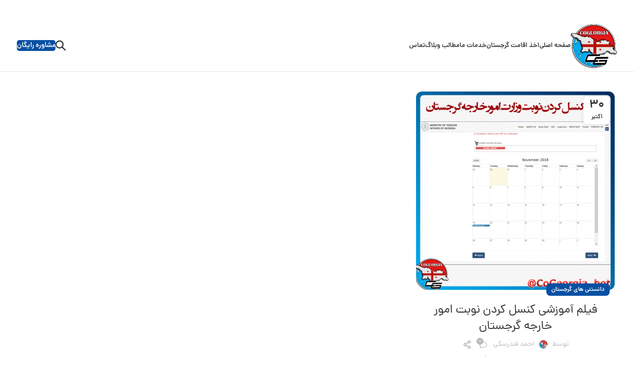

--- FILE ---
content_type: text/html; charset=UTF-8
request_url: https://cogeorgia.com/tag/%D9%81%DB%8C%D9%84%D9%85-%D8%A2%D9%85%D9%88%D8%B2%D8%B4%DB%8C-%DA%A9%D9%86%D8%B3%D9%84-%DA%A9%D8%B1%D8%AF%D9%86-%D9%86%D9%88%D8%A8%D8%AA-%D9%88%D8%B2%D8%A7%D8%B1%D8%AA-%D8%A7%D9%85%D9%88%D8%B1-%D8%AE/
body_size: 19006
content:
<!DOCTYPE html>
<html dir="rtl" lang="fa-IR">
<head>
	<meta charset="UTF-8">
	<link rel="profile" href="https://gmpg.org/xfn/11">
	<link rel="pingback" href="https://cogeorgia.com/xmlrpc.php">

	<title>فیلم آموزشی کنسل کردن نوبت وزارت امور خارجه گرجستان &#8211; کوجورجیا</title>
<meta name='robots' content='max-image-preview:large' />
<link rel="alternate" type="application/rss+xml" title="کوجورجیا &raquo; خوراک" href="https://cogeorgia.com/feed/" />
<link rel="alternate" type="application/rss+xml" title="کوجورجیا &raquo; خوراک دیدگاه‌ها" href="https://cogeorgia.com/comments/feed/" />
<link rel="alternate" type="application/rss+xml" title="کوجورجیا &raquo; فیلم آموزشی کنسل کردن نوبت وزارت امور خارجه گرجستان خوراک برچسب" href="https://cogeorgia.com/tag/%d9%81%db%8c%d9%84%d9%85-%d8%a2%d9%85%d9%88%d8%b2%d8%b4%db%8c-%da%a9%d9%86%d8%b3%d9%84-%da%a9%d8%b1%d8%af%d9%86-%d9%86%d9%88%d8%a8%d8%aa-%d9%88%d8%b2%d8%a7%d8%b1%d8%aa-%d8%a7%d9%85%d9%88%d8%b1-%d8%ae/feed/" />
<link rel='stylesheet' id='wp-block-library-rtl-css' href='https://cogeorgia.com/wp-includes/css/dist/block-library/style-rtl.min.css?ver=6.5.2' type='text/css' media='all' />
<style id='safe-svg-svg-icon-style-inline-css' type='text/css'>
.safe-svg-cover{text-align:center}.safe-svg-cover .safe-svg-inside{display:inline-block;max-width:100%}.safe-svg-cover svg{height:100%;max-height:100%;max-width:100%;width:100%}

</style>
<style id='classic-theme-styles-inline-css' type='text/css'>
/*! This file is auto-generated */
.wp-block-button__link{color:#fff;background-color:#32373c;border-radius:9999px;box-shadow:none;text-decoration:none;padding:calc(.667em + 2px) calc(1.333em + 2px);font-size:1.125em}.wp-block-file__button{background:#32373c;color:#fff;text-decoration:none}
</style>
<style id='global-styles-inline-css' type='text/css'>
body{--wp--preset--color--black: #000000;--wp--preset--color--cyan-bluish-gray: #abb8c3;--wp--preset--color--white: #ffffff;--wp--preset--color--pale-pink: #f78da7;--wp--preset--color--vivid-red: #cf2e2e;--wp--preset--color--luminous-vivid-orange: #ff6900;--wp--preset--color--luminous-vivid-amber: #fcb900;--wp--preset--color--light-green-cyan: #7bdcb5;--wp--preset--color--vivid-green-cyan: #00d084;--wp--preset--color--pale-cyan-blue: #8ed1fc;--wp--preset--color--vivid-cyan-blue: #0693e3;--wp--preset--color--vivid-purple: #9b51e0;--wp--preset--gradient--vivid-cyan-blue-to-vivid-purple: linear-gradient(135deg,rgba(6,147,227,1) 0%,rgb(155,81,224) 100%);--wp--preset--gradient--light-green-cyan-to-vivid-green-cyan: linear-gradient(135deg,rgb(122,220,180) 0%,rgb(0,208,130) 100%);--wp--preset--gradient--luminous-vivid-amber-to-luminous-vivid-orange: linear-gradient(135deg,rgba(252,185,0,1) 0%,rgba(255,105,0,1) 100%);--wp--preset--gradient--luminous-vivid-orange-to-vivid-red: linear-gradient(135deg,rgba(255,105,0,1) 0%,rgb(207,46,46) 100%);--wp--preset--gradient--very-light-gray-to-cyan-bluish-gray: linear-gradient(135deg,rgb(238,238,238) 0%,rgb(169,184,195) 100%);--wp--preset--gradient--cool-to-warm-spectrum: linear-gradient(135deg,rgb(74,234,220) 0%,rgb(151,120,209) 20%,rgb(207,42,186) 40%,rgb(238,44,130) 60%,rgb(251,105,98) 80%,rgb(254,248,76) 100%);--wp--preset--gradient--blush-light-purple: linear-gradient(135deg,rgb(255,206,236) 0%,rgb(152,150,240) 100%);--wp--preset--gradient--blush-bordeaux: linear-gradient(135deg,rgb(254,205,165) 0%,rgb(254,45,45) 50%,rgb(107,0,62) 100%);--wp--preset--gradient--luminous-dusk: linear-gradient(135deg,rgb(255,203,112) 0%,rgb(199,81,192) 50%,rgb(65,88,208) 100%);--wp--preset--gradient--pale-ocean: linear-gradient(135deg,rgb(255,245,203) 0%,rgb(182,227,212) 50%,rgb(51,167,181) 100%);--wp--preset--gradient--electric-grass: linear-gradient(135deg,rgb(202,248,128) 0%,rgb(113,206,126) 100%);--wp--preset--gradient--midnight: linear-gradient(135deg,rgb(2,3,129) 0%,rgb(40,116,252) 100%);--wp--preset--font-size--small: 13px;--wp--preset--font-size--medium: 20px;--wp--preset--font-size--large: 36px;--wp--preset--font-size--x-large: 42px;--wp--preset--spacing--20: 0.44rem;--wp--preset--spacing--30: 0.67rem;--wp--preset--spacing--40: 1rem;--wp--preset--spacing--50: 1.5rem;--wp--preset--spacing--60: 2.25rem;--wp--preset--spacing--70: 3.38rem;--wp--preset--spacing--80: 5.06rem;--wp--preset--shadow--natural: 6px 6px 9px rgba(0, 0, 0, 0.2);--wp--preset--shadow--deep: 12px 12px 50px rgba(0, 0, 0, 0.4);--wp--preset--shadow--sharp: 6px 6px 0px rgba(0, 0, 0, 0.2);--wp--preset--shadow--outlined: 6px 6px 0px -3px rgba(255, 255, 255, 1), 6px 6px rgba(0, 0, 0, 1);--wp--preset--shadow--crisp: 6px 6px 0px rgba(0, 0, 0, 1);}:where(.is-layout-flex){gap: 0.5em;}:where(.is-layout-grid){gap: 0.5em;}body .is-layout-flow > .alignleft{float: left;margin-inline-start: 0;margin-inline-end: 2em;}body .is-layout-flow > .alignright{float: right;margin-inline-start: 2em;margin-inline-end: 0;}body .is-layout-flow > .aligncenter{margin-left: auto !important;margin-right: auto !important;}body .is-layout-constrained > .alignleft{float: left;margin-inline-start: 0;margin-inline-end: 2em;}body .is-layout-constrained > .alignright{float: right;margin-inline-start: 2em;margin-inline-end: 0;}body .is-layout-constrained > .aligncenter{margin-left: auto !important;margin-right: auto !important;}body .is-layout-constrained > :where(:not(.alignleft):not(.alignright):not(.alignfull)){max-width: var(--wp--style--global--content-size);margin-left: auto !important;margin-right: auto !important;}body .is-layout-constrained > .alignwide{max-width: var(--wp--style--global--wide-size);}body .is-layout-flex{display: flex;}body .is-layout-flex{flex-wrap: wrap;align-items: center;}body .is-layout-flex > *{margin: 0;}body .is-layout-grid{display: grid;}body .is-layout-grid > *{margin: 0;}:where(.wp-block-columns.is-layout-flex){gap: 2em;}:where(.wp-block-columns.is-layout-grid){gap: 2em;}:where(.wp-block-post-template.is-layout-flex){gap: 1.25em;}:where(.wp-block-post-template.is-layout-grid){gap: 1.25em;}.has-black-color{color: var(--wp--preset--color--black) !important;}.has-cyan-bluish-gray-color{color: var(--wp--preset--color--cyan-bluish-gray) !important;}.has-white-color{color: var(--wp--preset--color--white) !important;}.has-pale-pink-color{color: var(--wp--preset--color--pale-pink) !important;}.has-vivid-red-color{color: var(--wp--preset--color--vivid-red) !important;}.has-luminous-vivid-orange-color{color: var(--wp--preset--color--luminous-vivid-orange) !important;}.has-luminous-vivid-amber-color{color: var(--wp--preset--color--luminous-vivid-amber) !important;}.has-light-green-cyan-color{color: var(--wp--preset--color--light-green-cyan) !important;}.has-vivid-green-cyan-color{color: var(--wp--preset--color--vivid-green-cyan) !important;}.has-pale-cyan-blue-color{color: var(--wp--preset--color--pale-cyan-blue) !important;}.has-vivid-cyan-blue-color{color: var(--wp--preset--color--vivid-cyan-blue) !important;}.has-vivid-purple-color{color: var(--wp--preset--color--vivid-purple) !important;}.has-black-background-color{background-color: var(--wp--preset--color--black) !important;}.has-cyan-bluish-gray-background-color{background-color: var(--wp--preset--color--cyan-bluish-gray) !important;}.has-white-background-color{background-color: var(--wp--preset--color--white) !important;}.has-pale-pink-background-color{background-color: var(--wp--preset--color--pale-pink) !important;}.has-vivid-red-background-color{background-color: var(--wp--preset--color--vivid-red) !important;}.has-luminous-vivid-orange-background-color{background-color: var(--wp--preset--color--luminous-vivid-orange) !important;}.has-luminous-vivid-amber-background-color{background-color: var(--wp--preset--color--luminous-vivid-amber) !important;}.has-light-green-cyan-background-color{background-color: var(--wp--preset--color--light-green-cyan) !important;}.has-vivid-green-cyan-background-color{background-color: var(--wp--preset--color--vivid-green-cyan) !important;}.has-pale-cyan-blue-background-color{background-color: var(--wp--preset--color--pale-cyan-blue) !important;}.has-vivid-cyan-blue-background-color{background-color: var(--wp--preset--color--vivid-cyan-blue) !important;}.has-vivid-purple-background-color{background-color: var(--wp--preset--color--vivid-purple) !important;}.has-black-border-color{border-color: var(--wp--preset--color--black) !important;}.has-cyan-bluish-gray-border-color{border-color: var(--wp--preset--color--cyan-bluish-gray) !important;}.has-white-border-color{border-color: var(--wp--preset--color--white) !important;}.has-pale-pink-border-color{border-color: var(--wp--preset--color--pale-pink) !important;}.has-vivid-red-border-color{border-color: var(--wp--preset--color--vivid-red) !important;}.has-luminous-vivid-orange-border-color{border-color: var(--wp--preset--color--luminous-vivid-orange) !important;}.has-luminous-vivid-amber-border-color{border-color: var(--wp--preset--color--luminous-vivid-amber) !important;}.has-light-green-cyan-border-color{border-color: var(--wp--preset--color--light-green-cyan) !important;}.has-vivid-green-cyan-border-color{border-color: var(--wp--preset--color--vivid-green-cyan) !important;}.has-pale-cyan-blue-border-color{border-color: var(--wp--preset--color--pale-cyan-blue) !important;}.has-vivid-cyan-blue-border-color{border-color: var(--wp--preset--color--vivid-cyan-blue) !important;}.has-vivid-purple-border-color{border-color: var(--wp--preset--color--vivid-purple) !important;}.has-vivid-cyan-blue-to-vivid-purple-gradient-background{background: var(--wp--preset--gradient--vivid-cyan-blue-to-vivid-purple) !important;}.has-light-green-cyan-to-vivid-green-cyan-gradient-background{background: var(--wp--preset--gradient--light-green-cyan-to-vivid-green-cyan) !important;}.has-luminous-vivid-amber-to-luminous-vivid-orange-gradient-background{background: var(--wp--preset--gradient--luminous-vivid-amber-to-luminous-vivid-orange) !important;}.has-luminous-vivid-orange-to-vivid-red-gradient-background{background: var(--wp--preset--gradient--luminous-vivid-orange-to-vivid-red) !important;}.has-very-light-gray-to-cyan-bluish-gray-gradient-background{background: var(--wp--preset--gradient--very-light-gray-to-cyan-bluish-gray) !important;}.has-cool-to-warm-spectrum-gradient-background{background: var(--wp--preset--gradient--cool-to-warm-spectrum) !important;}.has-blush-light-purple-gradient-background{background: var(--wp--preset--gradient--blush-light-purple) !important;}.has-blush-bordeaux-gradient-background{background: var(--wp--preset--gradient--blush-bordeaux) !important;}.has-luminous-dusk-gradient-background{background: var(--wp--preset--gradient--luminous-dusk) !important;}.has-pale-ocean-gradient-background{background: var(--wp--preset--gradient--pale-ocean) !important;}.has-electric-grass-gradient-background{background: var(--wp--preset--gradient--electric-grass) !important;}.has-midnight-gradient-background{background: var(--wp--preset--gradient--midnight) !important;}.has-small-font-size{font-size: var(--wp--preset--font-size--small) !important;}.has-medium-font-size{font-size: var(--wp--preset--font-size--medium) !important;}.has-large-font-size{font-size: var(--wp--preset--font-size--large) !important;}.has-x-large-font-size{font-size: var(--wp--preset--font-size--x-large) !important;}
.wp-block-navigation a:where(:not(.wp-element-button)){color: inherit;}
:where(.wp-block-post-template.is-layout-flex){gap: 1.25em;}:where(.wp-block-post-template.is-layout-grid){gap: 1.25em;}
:where(.wp-block-columns.is-layout-flex){gap: 2em;}:where(.wp-block-columns.is-layout-grid){gap: 2em;}
.wp-block-pullquote{font-size: 1.5em;line-height: 1.6;}
</style>
<link rel='stylesheet' id='elementor-frontend-css' href='https://cogeorgia.com/wp-content/plugins/elementor/assets/css/frontend-lite-rtl.min.css?ver=3.21.0' type='text/css' media='all' />
<link rel='stylesheet' id='swiper-css' href='https://cogeorgia.com/wp-content/plugins/elementor/assets/lib/swiper/v8/css/swiper.min.css?ver=8.4.5' type='text/css' media='all' />
<link rel='stylesheet' id='elementor-post-5144-css' href='https://cogeorgia.com/wp-content/uploads/elementor/css/post-5144.css?ver=1713201423' type='text/css' media='all' />
<link rel='stylesheet' id='elementor-pro-css' href='https://cogeorgia.com/wp-content/plugins/elementor-pro/assets/css/frontend-lite-rtl.min.css?ver=3.20.2' type='text/css' media='all' />
<link rel='stylesheet' id='elementor-global-css' href='https://cogeorgia.com/wp-content/uploads/elementor/css/global.css?ver=1713201423' type='text/css' media='all' />
<link rel='stylesheet' id='bootstrap-css' href='https://cogeorgia.com/wp-content/themes/woodmart/css/bootstrap-light.min.css?ver=7.4.3' type='text/css' media='all' />
<link rel='stylesheet' id='woodmart-style-css' href='https://cogeorgia.com/wp-content/themes/woodmart/css/parts/base-rtl.min.css?ver=7.4.3' type='text/css' media='all' />
<link rel='stylesheet' id='wd-blog-base-css' href='https://cogeorgia.com/wp-content/themes/woodmart/css/parts/blog-base-rtl.min.css?ver=7.4.3' type='text/css' media='all' />
<link rel='stylesheet' id='wd-wp-gutenberg-css' href='https://cogeorgia.com/wp-content/themes/woodmart/css/parts/wp-gutenberg-rtl.min.css?ver=7.4.3' type='text/css' media='all' />
<link rel='stylesheet' id='wd-elementor-base-css' href='https://cogeorgia.com/wp-content/themes/woodmart/css/parts/int-elem-base-rtl.min.css?ver=7.4.3' type='text/css' media='all' />
<link rel='stylesheet' id='wd-elementor-pro-base-css' href='https://cogeorgia.com/wp-content/themes/woodmart/css/parts/int-elementor-pro-rtl.min.css?ver=7.4.3' type='text/css' media='all' />
<link rel='stylesheet' id='wd-header-base-css' href='https://cogeorgia.com/wp-content/themes/woodmart/css/parts/header-base-rtl.min.css?ver=7.4.3' type='text/css' media='all' />
<link rel='stylesheet' id='wd-mod-tools-css' href='https://cogeorgia.com/wp-content/themes/woodmart/css/parts/mod-tools.min.css?ver=7.4.3' type='text/css' media='all' />
<link rel='stylesheet' id='wd-header-elements-base-css' href='https://cogeorgia.com/wp-content/themes/woodmart/css/parts/header-el-base-rtl.min.css?ver=7.4.3' type='text/css' media='all' />
<link rel='stylesheet' id='wd-social-icons-css' href='https://cogeorgia.com/wp-content/themes/woodmart/css/parts/el-social-icons.min.css?ver=7.4.3' type='text/css' media='all' />
<link rel='stylesheet' id='wd-header-search-css' href='https://cogeorgia.com/wp-content/themes/woodmart/css/parts/header-el-search-rtl.min.css?ver=7.4.3' type='text/css' media='all' />
<link rel='stylesheet' id='wd-header-mobile-nav-dropdown-css' href='https://cogeorgia.com/wp-content/themes/woodmart/css/parts/header-el-mobile-nav-dropdown.min.css?ver=7.4.3' type='text/css' media='all' />
<link rel='stylesheet' id='wd-blog-loop-base-old-css' href='https://cogeorgia.com/wp-content/themes/woodmart/css/parts/blog-loop-base-old-rtl.min.css?ver=7.4.3' type='text/css' media='all' />
<link rel='stylesheet' id='wd-blog-loop-design-masonry-css' href='https://cogeorgia.com/wp-content/themes/woodmart/css/parts/blog-loop-design-masonry-rtl.min.css?ver=7.4.3' type='text/css' media='all' />
<link rel='stylesheet' id='wd-widget-collapse-css' href='https://cogeorgia.com/wp-content/themes/woodmart/css/parts/opt-widget-collapse.min.css?ver=7.4.3' type='text/css' media='all' />
<link rel='stylesheet' id='wd-footer-base-css' href='https://cogeorgia.com/wp-content/themes/woodmart/css/parts/footer-base-rtl.min.css?ver=7.4.3' type='text/css' media='all' />
<link rel='stylesheet' id='wd-text-block-css' href='https://cogeorgia.com/wp-content/themes/woodmart/css/parts/el-text-block.min.css?ver=7.4.3' type='text/css' media='all' />
<link rel='stylesheet' id='wd-map-css' href='https://cogeorgia.com/wp-content/themes/woodmart/css/parts/el-map.min.css?ver=7.4.3' type='text/css' media='all' />
<link rel='stylesheet' id='wd-el-open-street-map-css' href='https://cogeorgia.com/wp-content/themes/woodmart/css/parts/el-open-street-map.min.css?ver=7.4.3' type='text/css' media='all' />
<link rel='stylesheet' id='wd-list-css' href='https://cogeorgia.com/wp-content/themes/woodmart/css/parts/el-list-rtl.min.css?ver=7.4.3' type='text/css' media='all' />
<link rel='stylesheet' id='wd-scroll-top-css' href='https://cogeorgia.com/wp-content/themes/woodmart/css/parts/opt-scrolltotop-rtl.min.css?ver=7.4.3' type='text/css' media='all' />
<link rel='stylesheet' id='wd-wd-search-results-css' href='https://cogeorgia.com/wp-content/themes/woodmart/css/parts/wd-search-results-rtl.min.css?ver=7.4.3' type='text/css' media='all' />
<link rel='stylesheet' id='wd-wd-search-form-css' href='https://cogeorgia.com/wp-content/themes/woodmart/css/parts/wd-search-form-rtl.min.css?ver=7.4.3' type='text/css' media='all' />
<link rel='stylesheet' id='wd-header-banner-css' href='https://cogeorgia.com/wp-content/themes/woodmart/css/parts/opt-header-banner.min.css?ver=7.4.3' type='text/css' media='all' />
<link rel='stylesheet' id='wd-header-search-fullscreen-css' href='https://cogeorgia.com/wp-content/themes/woodmart/css/parts/header-el-search-fullscreen-general-rtl.min.css?ver=7.4.3' type='text/css' media='all' />
<link rel='stylesheet' id='wd-header-search-fullscreen-1-css' href='https://cogeorgia.com/wp-content/themes/woodmart/css/parts/header-el-search-fullscreen-1-rtl.min.css?ver=7.4.3' type='text/css' media='all' />
<link rel='stylesheet' id='wd-bottom-toolbar-css' href='https://cogeorgia.com/wp-content/themes/woodmart/css/parts/opt-bottom-toolbar-rtl.min.css?ver=7.4.3' type='text/css' media='all' />
<link rel='stylesheet' id='xts-style-default_header-css' href='https://cogeorgia.com/wp-content/uploads/2024/04/xts-default_header-1713200909.css?ver=7.4.3' type='text/css' media='all' />
<link rel='stylesheet' id='xts-style-theme_settings_default-css' href='https://cogeorgia.com/wp-content/uploads/2024/04/xts-theme_settings_default-1713201745.css?ver=7.4.3' type='text/css' media='all' />
<link rel='stylesheet' id='google-fonts-1-css' href='https://fonts.googleapis.com/css?family=Roboto%3A100%2C100italic%2C200%2C200italic%2C300%2C300italic%2C400%2C400italic%2C500%2C500italic%2C600%2C600italic%2C700%2C700italic%2C800%2C800italic%2C900%2C900italic%7CRoboto+Slab%3A100%2C100italic%2C200%2C200italic%2C300%2C300italic%2C400%2C400italic%2C500%2C500italic%2C600%2C600italic%2C700%2C700italic%2C800%2C800italic%2C900%2C900italic&#038;display=swap&#038;ver=6.5.2' type='text/css' media='all' />
<link rel="preconnect" href="https://fonts.gstatic.com/" crossorigin><script type="text/javascript" src="https://cogeorgia.com/wp-includes/js/jquery/jquery.min.js?ver=3.7.1" id="jquery-core-js"></script>
<script type="text/javascript" src="https://cogeorgia.com/wp-includes/js/jquery/jquery-migrate.min.js?ver=3.4.1" id="jquery-migrate-js"></script>
<script type="text/javascript" src="https://cogeorgia.com/wp-content/themes/woodmart/js/libs/device.min.js?ver=7.4.3" id="wd-device-library-js"></script>
<script type="text/javascript" src="https://cogeorgia.com/wp-content/themes/woodmart/js/scripts/global/scrollBar.min.js?ver=7.4.3" id="wd-scrollbar-js"></script>
<link rel="https://api.w.org/" href="https://cogeorgia.com/wp-json/" /><link rel="alternate" type="application/json" href="https://cogeorgia.com/wp-json/wp/v2/tags/834" /><link rel="EditURI" type="application/rsd+xml" title="RSD" href="https://cogeorgia.com/xmlrpc.php?rsd" />
<link rel="stylesheet" href="https://cogeorgia.com/wp-content/themes/woodmart/rtl.css" type="text/css" media="screen" /><meta name="generator" content="WordPress 6.5.2" />
					<meta name="viewport" content="width=device-width, initial-scale=1.0, maximum-scale=1.0, user-scalable=no">
									<meta name="generator" content="Elementor 3.21.0; features: e_optimized_assets_loading, e_optimized_css_loading, e_font_icon_svg, additional_custom_breakpoints; settings: css_print_method-external, google_font-enabled, font_display-swap">
<link rel="icon" href="https://cogeorgia.com/wp-content/uploads/2024/04/cropped-faviocn-32x32.webp" sizes="32x32" />
<link rel="icon" href="https://cogeorgia.com/wp-content/uploads/2024/04/cropped-faviocn-192x192.webp" sizes="192x192" />
<link rel="apple-touch-icon" href="https://cogeorgia.com/wp-content/uploads/2024/04/cropped-faviocn-180x180.webp" />
<meta name="msapplication-TileImage" content="https://cogeorgia.com/wp-content/uploads/2024/04/cropped-faviocn-270x270.webp" />
<style>
		
		</style></head>

<body class="rtl archive tag tag-834 wrapper-full-width  categories-accordion-on woodmart-archive-blog header-banner-enabled woodmart-ajax-shop-on offcanvas-sidebar-mobile offcanvas-sidebar-tablet sticky-toolbar-on elementor-default elementor-kit-5144">
			<script type="text/javascript" id="wd-flicker-fix">// Flicker fix.</script>	
	
	<div class="website-wrapper">
									<header class="whb-header whb-default_header whb-sticky-shadow whb-scroll-stick whb-sticky-real">
					<div class="whb-main-header">
	
<div class="whb-row whb-top-bar whb-not-sticky-row whb-with-bg whb-without-border whb-color-dark whb-hidden-desktop whb-hidden-mobile whb-flex-flex-middle">
	<div class="container">
		<div class="whb-flex-row whb-top-bar-inner">
			<div class="whb-column whb-col-left whb-visible-lg">
	
<div class="wd-header-text set-cont-mb-s reset-last-child "><strong style="color: #ffffff;">ADD ANYTHING HERE OR JUST REMOVE IT…</strong></div>
</div>
<div class="whb-column whb-col-center whb-visible-lg whb-empty-column">
	</div>
<div class="whb-column whb-col-right whb-visible-lg">
	
			<div class=" wd-social-icons icons-design-default icons-size-small color-scheme-light social-share social-form-circle text-center">

				
									<a rel="noopener noreferrer nofollow" href="https://www.facebook.com/sharer/sharer.php?u=https://cogeorgia.com/%d9%81%db%8c%d9%84%d9%85-%d8%a2%d9%85%d9%88%d8%b2%d8%b4%db%8c-%da%a9%d9%86%d8%b3%d9%84-%da%a9%d8%b1%d8%af%d9%86-%d9%86%d9%88%d8%a8%d8%aa-%d8%a7%d9%85%d9%88%d8%b1-%d8%ae%d8%a7%d8%b1%d8%ac%d9%87-%da%af/" target="_blank" class=" wd-social-icon social-facebook" aria-label="Facebook link">
						<span class="wd-icon"></span>
											</a>
				
									<a rel="noopener noreferrer nofollow" href="https://x.com/share?url=https://cogeorgia.com/%d9%81%db%8c%d9%84%d9%85-%d8%a2%d9%85%d9%88%d8%b2%d8%b4%db%8c-%da%a9%d9%86%d8%b3%d9%84-%da%a9%d8%b1%d8%af%d9%86-%d9%86%d9%88%d8%a8%d8%aa-%d8%a7%d9%85%d9%88%d8%b1-%d8%ae%d8%a7%d8%b1%d8%ac%d9%87-%da%af/" target="_blank" class=" wd-social-icon social-twitter" aria-label="لینک شبکه X">
						<span class="wd-icon"></span>
											</a>
				
				
				
				
									<a rel="noopener noreferrer nofollow" href="https://pinterest.com/pin/create/button/?url=https://cogeorgia.com/%d9%81%db%8c%d9%84%d9%85-%d8%a2%d9%85%d9%88%d8%b2%d8%b4%db%8c-%da%a9%d9%86%d8%b3%d9%84-%da%a9%d8%b1%d8%af%d9%86-%d9%86%d9%88%d8%a8%d8%aa-%d8%a7%d9%85%d9%88%d8%b1-%d8%ae%d8%a7%d8%b1%d8%ac%d9%87-%da%af/&media=https://cogeorgia.com/wp-content/uploads/2018/10/3.jpg&description=%D9%81%DB%8C%D9%84%D9%85+%D8%A2%D9%85%D9%88%D8%B2%D8%B4%DB%8C+%DA%A9%D9%86%D8%B3%D9%84+%DA%A9%D8%B1%D8%AF%D9%86+%D9%86%D9%88%D8%A8%D8%AA+%D8%A7%D9%85%D9%88%D8%B1+%D8%AE%D8%A7%D8%B1%D8%AC%D9%87+%DA%AF%D8%B1%D8%AC%D8%B3%D8%AA%D8%A7%D9%86" target="_blank" class=" wd-social-icon social-pinterest" aria-label="لینک Pinterest">
						<span class="wd-icon"></span>
											</a>
				
				
									<a rel="noopener noreferrer nofollow" href="https://www.linkedin.com/shareArticle?mini=true&url=https://cogeorgia.com/%d9%81%db%8c%d9%84%d9%85-%d8%a2%d9%85%d9%88%d8%b2%d8%b4%db%8c-%da%a9%d9%86%d8%b3%d9%84-%da%a9%d8%b1%d8%af%d9%86-%d9%86%d9%88%d8%a8%d8%aa-%d8%a7%d9%85%d9%88%d8%b1-%d8%ae%d8%a7%d8%b1%d8%ac%d9%87-%da%af/" target="_blank" class=" wd-social-icon social-linkedin" aria-label="Linkedin link">
						<span class="wd-icon"></span>
											</a>
				
				
				
				
				
				
				
				
				
				
								
								
				
				
									<a rel="noopener noreferrer nofollow" href="https://telegram.me/share/url?url=https://cogeorgia.com/%d9%81%db%8c%d9%84%d9%85-%d8%a2%d9%85%d9%88%d8%b2%d8%b4%db%8c-%da%a9%d9%86%d8%b3%d9%84-%da%a9%d8%b1%d8%af%d9%86-%d9%86%d9%88%d8%a8%d8%aa-%d8%a7%d9%85%d9%88%d8%b1-%d8%ae%d8%a7%d8%b1%d8%ac%d9%87-%da%af/" target="_blank" class=" wd-social-icon social-tg" aria-label="لینک تلگرام">
						<span class="wd-icon"></span>
											</a>
								
				
			</div>

		</div>
<div class="whb-column whb-col-mobile whb-hidden-lg">
	
			<div class=" wd-social-icons icons-design-default icons-size-small color-scheme-light social-share social-form-circle text-center">

				
									<a rel="noopener noreferrer nofollow" href="https://www.facebook.com/sharer/sharer.php?u=https://cogeorgia.com/%d9%81%db%8c%d9%84%d9%85-%d8%a2%d9%85%d9%88%d8%b2%d8%b4%db%8c-%da%a9%d9%86%d8%b3%d9%84-%da%a9%d8%b1%d8%af%d9%86-%d9%86%d9%88%d8%a8%d8%aa-%d8%a7%d9%85%d9%88%d8%b1-%d8%ae%d8%a7%d8%b1%d8%ac%d9%87-%da%af/" target="_blank" class=" wd-social-icon social-facebook" aria-label="Facebook link">
						<span class="wd-icon"></span>
											</a>
				
									<a rel="noopener noreferrer nofollow" href="https://x.com/share?url=https://cogeorgia.com/%d9%81%db%8c%d9%84%d9%85-%d8%a2%d9%85%d9%88%d8%b2%d8%b4%db%8c-%da%a9%d9%86%d8%b3%d9%84-%da%a9%d8%b1%d8%af%d9%86-%d9%86%d9%88%d8%a8%d8%aa-%d8%a7%d9%85%d9%88%d8%b1-%d8%ae%d8%a7%d8%b1%d8%ac%d9%87-%da%af/" target="_blank" class=" wd-social-icon social-twitter" aria-label="لینک شبکه X">
						<span class="wd-icon"></span>
											</a>
				
				
				
				
									<a rel="noopener noreferrer nofollow" href="https://pinterest.com/pin/create/button/?url=https://cogeorgia.com/%d9%81%db%8c%d9%84%d9%85-%d8%a2%d9%85%d9%88%d8%b2%d8%b4%db%8c-%da%a9%d9%86%d8%b3%d9%84-%da%a9%d8%b1%d8%af%d9%86-%d9%86%d9%88%d8%a8%d8%aa-%d8%a7%d9%85%d9%88%d8%b1-%d8%ae%d8%a7%d8%b1%d8%ac%d9%87-%da%af/&media=https://cogeorgia.com/wp-content/uploads/2018/10/3.jpg&description=%D9%81%DB%8C%D9%84%D9%85+%D8%A2%D9%85%D9%88%D8%B2%D8%B4%DB%8C+%DA%A9%D9%86%D8%B3%D9%84+%DA%A9%D8%B1%D8%AF%D9%86+%D9%86%D9%88%D8%A8%D8%AA+%D8%A7%D9%85%D9%88%D8%B1+%D8%AE%D8%A7%D8%B1%D8%AC%D9%87+%DA%AF%D8%B1%D8%AC%D8%B3%D8%AA%D8%A7%D9%86" target="_blank" class=" wd-social-icon social-pinterest" aria-label="لینک Pinterest">
						<span class="wd-icon"></span>
											</a>
				
				
									<a rel="noopener noreferrer nofollow" href="https://www.linkedin.com/shareArticle?mini=true&url=https://cogeorgia.com/%d9%81%db%8c%d9%84%d9%85-%d8%a2%d9%85%d9%88%d8%b2%d8%b4%db%8c-%da%a9%d9%86%d8%b3%d9%84-%da%a9%d8%b1%d8%af%d9%86-%d9%86%d9%88%d8%a8%d8%aa-%d8%a7%d9%85%d9%88%d8%b1-%d8%ae%d8%a7%d8%b1%d8%ac%d9%87-%da%af/" target="_blank" class=" wd-social-icon social-linkedin" aria-label="Linkedin link">
						<span class="wd-icon"></span>
											</a>
				
				
				
				
				
				
				
				
				
				
								
								
				
				
									<a rel="noopener noreferrer nofollow" href="https://telegram.me/share/url?url=https://cogeorgia.com/%d9%81%db%8c%d9%84%d9%85-%d8%a2%d9%85%d9%88%d8%b2%d8%b4%db%8c-%da%a9%d9%86%d8%b3%d9%84-%da%a9%d8%b1%d8%af%d9%86-%d9%86%d9%88%d8%a8%d8%aa-%d8%a7%d9%85%d9%88%d8%b1-%d8%ae%d8%a7%d8%b1%d8%ac%d9%87-%da%af/" target="_blank" class=" wd-social-icon social-tg" aria-label="لینک تلگرام">
						<span class="wd-icon"></span>
											</a>
								
				
			</div>

		</div>
		</div>
	</div>
</div>

<div class="whb-row whb-general-header whb-sticky-row whb-without-bg whb-border-fullwidth whb-color-dark whb-flex-flex-middle">
	<div class="container">
		<div class="whb-flex-row whb-general-header-inner">
			<div class="whb-column whb-col-left whb-visible-lg">
	<div class="site-logo">
	<a href="https://cogeorgia.com/" class="wd-logo wd-main-logo" rel="home">
		<img src="https://cogeorgia.com/wp-content/uploads/2019/03/cogeorgia-logo.png" alt="کوجورجیا" style="max-width: 250px;" />	</a>
	</div>
<div class="wd-header-nav wd-header-main-nav text-right wd-design-1" role="navigation" aria-label="منوی اصلی">
	<ul id="menu-main-menu" class="menu wd-nav wd-nav-main wd-style-separated wd-gap-s"><li id="menu-item-1015" class="menu-item menu-item-type-post_type menu-item-object-page menu-item-1015 item-level-0 menu-simple-dropdown wd-event-hover" ><a title="کوجورجیا" href="https://cogeorgia.com/home/" class="woodmart-nav-link"><span class="nav-link-text">صفحه اصلی</span></a></li>
<li id="menu-item-1016" class="menu-item menu-item-type-custom menu-item-object-custom menu-item-has-children menu-item-1016 item-level-0 menu-simple-dropdown wd-event-hover" ><a title="اقامت در گرجستان" href="https://cogeorgia.com/accommodation-of-georgia/" class="woodmart-nav-link"><span class="nav-link-text">اخذ اقامت گرجستان</span></a><div class="color-scheme-dark wd-design-default wd-dropdown-menu wd-dropdown"><div class="container">
<ul class="wd-sub-menu color-scheme-dark">
	<li id="menu-item-4877" class="menu-item menu-item-type-post_type menu-item-object-page menu-item-4877 item-level-1 wd-event-hover" ><a title="اقامت گرجستان به صورت دائمی" href="https://cogeorgia.com/permanent-residency/" class="woodmart-nav-link">اقامت دائم گرجستان</a></li>
	<li id="menu-item-4896" class="menu-item menu-item-type-post_type menu-item-object-page menu-item-4896 item-level-1 wd-event-hover" ><a title="اقامت گرجستان به صورت موقت" href="https://cogeorgia.com/georgia-temporary-residence/" class="woodmart-nav-link">اقامت موقت گرجستان</a></li>
	<li id="menu-item-1017" class="menu-item menu-item-type-custom menu-item-object-custom menu-item-1017 item-level-1 wd-event-hover" ><a title="اخذ اقامت گرجستان از طریق سرمایه گذاری" target="_blank" href="https://cogeorgia.com/investment-stay/" class="woodmart-nav-link">اقامت سرمایه گذاری</a></li>
	<li id="menu-item-1018" class="menu-item menu-item-type-custom menu-item-object-custom menu-item-1018 item-level-1 wd-event-hover" ><a title="اقامت گرجستان از طریق ثبت شرکت" href="https://cogeorgia.com/registration-company-stay/" class="woodmart-nav-link">اقامت ثبت شرکت</a></li>
	<li id="menu-item-1019" class="menu-item menu-item-type-custom menu-item-object-custom menu-item-1019 item-level-1 wd-event-hover" ><a title="اقامت گرجستان از طریق خرید ملک" href="https://cogeorgia.com/data/%D8%A7%D9%82%D8%A7%D9%85%D8%AA-%DA%AF%D8%B1%D8%AC%D8%B3%D8%AA%D8%A7%D9%86-%D8%A8%D8%A7-%D8%AE%D8%B1%DB%8C%D8%AF-%D9%85%D9%84%DA%A9/" class="woodmart-nav-link">اقامت خرید ملک</a></li>
	<li id="menu-item-1020" class="menu-item menu-item-type-custom menu-item-object-custom menu-item-1020 item-level-1 wd-event-hover" ><a title="اقامت گرجستان از طریق کار" href="https://cogeorgia.com/data/%D8%A7%D9%82%D8%A7%D9%85%D8%AA-%DA%A9%D8%A7%D8%B1%D9%85%D9%86%D8%AF%DB%8C-%D8%AF%D8%B1-%DA%AF%D8%B1%D8%AC%D8%B3%D8%AA%D8%A7%D9%86/" class="woodmart-nav-link">اقامت کارمندی</a></li>
	<li id="menu-item-1021" class="menu-item menu-item-type-custom menu-item-object-custom menu-item-1021 item-level-1 wd-event-hover" ><a title="اقامت خویشاوندی گرجستان" href="https://cogeorgia.com/data/%D8%A7%D9%82%D8%A7%D9%85%D8%AA-%D8%AE%D9%88%DB%8C%D8%B4%D8%A7%D9%88%D9%86%D8%AF%DB%8C-%DA%AF%D8%B1%D8%AC%D8%B3%D8%AA%D8%A7%D9%86/" class="woodmart-nav-link">اقامت خویشاوندی</a></li>
	<li id="menu-item-1022" class="menu-item menu-item-type-custom menu-item-object-custom menu-item-1022 item-level-1 wd-event-hover" ><a title="اقامت تحصیلی گرجستان" href="https://cogeorgia.com/data/%D8%A7%D9%82%D8%A7%D9%85%D8%AA-%D8%AA%D8%AD%D8%B5%DB%8C%D9%84%DB%8C-%DA%AF%D8%B1%D8%AC%D8%B3%D8%AA%D8%A7%D9%86/" class="woodmart-nav-link">اقامت تحصیلی</a></li>
</ul>
</div>
</div>
</li>
<li id="menu-item-1058" class="menu-item menu-item-type-post_type menu-item-object-page menu-item-1058 item-level-0 menu-simple-dropdown wd-event-hover" ><a title="خدمات اقامت گرجستان" href="https://cogeorgia.com/services/" class="woodmart-nav-link"><span class="nav-link-text">خدمات ما</span></a></li>
<li id="menu-item-4068" class="menu-item menu-item-type-post_type menu-item-object-page current_page_parent menu-item-has-children menu-item-4068 item-level-0 menu-simple-dropdown wd-event-hover" ><a title="مطالب وبلاگ کوجورجیا" href="https://cogeorgia.com/blog/" class="woodmart-nav-link"><span class="nav-link-text">مطالب وبلاگ</span></a><div class="color-scheme-dark wd-design-default wd-dropdown-menu wd-dropdown"><div class="container">
<ul class="wd-sub-menu color-scheme-dark">
	<li id="menu-item-4878" class="menu-item menu-item-type-taxonomy menu-item-object-category menu-item-4878 item-level-1 wd-event-hover" ><a href="https://cogeorgia.com/blog/georgia-news/" class="woodmart-nav-link">اخبار جدید گرجستان</a></li>
	<li id="menu-item-4880" class="menu-item menu-item-type-taxonomy menu-item-object-category menu-item-4880 item-level-1 wd-event-hover" ><a href="https://cogeorgia.com/blog/georgia-events/" class="woodmart-nav-link">رویدادهای گرجستان</a></li>
	<li id="menu-item-4885" class="menu-item menu-item-type-taxonomy menu-item-object-category menu-item-4885 item-level-1 wd-event-hover" ><a href="https://cogeorgia.com/blog/living-in-georgia/" class="woodmart-nav-link">زندگی در گرجستان</a></li>
	<li id="menu-item-4882" class="menu-item menu-item-type-taxonomy menu-item-object-category menu-item-4882 item-level-1 wd-event-hover" ><a href="https://cogeorgia.com/blog/georgia-feature/" class="woodmart-nav-link">آینده گرجستان</a></li>
	<li id="menu-item-4879" class="menu-item menu-item-type-taxonomy menu-item-object-category menu-item-4879 item-level-1 wd-event-hover" ><a href="https://cogeorgia.com/blog/most-know/" class="woodmart-nav-link">دانستنی های گرجستان</a></li>
	<li id="menu-item-4881" class="menu-item menu-item-type-taxonomy menu-item-object-category menu-item-4881 item-level-1 wd-event-hover" ><a href="https://cogeorgia.com/blog/georgian-towns/" class="woodmart-nav-link">شهرهای گرجستان</a></li>
	<li id="menu-item-4883" class="menu-item menu-item-type-taxonomy menu-item-object-category menu-item-4883 item-level-1 wd-event-hover" ><a href="https://cogeorgia.com/blog/georgia-attractions/" class="woodmart-nav-link">جاذبه های گردشگری گرجستان</a></li>
	<li id="menu-item-4884" class="menu-item menu-item-type-taxonomy menu-item-object-category menu-item-4884 item-level-1 wd-event-hover" ><a href="https://cogeorgia.com/blog/georgia-hotels/" class="woodmart-nav-link">هتل های گرجستان</a></li>
</ul>
</div>
</div>
</li>
<li id="menu-item-5456" class="menu-item menu-item-type-custom menu-item-object-custom menu-item-has-children menu-item-5456 item-level-0 menu-simple-dropdown wd-event-hover" ><a href="#" class="woodmart-nav-link"><span class="nav-link-text">تماس</span></a><div class="color-scheme-dark wd-design-default wd-dropdown-menu wd-dropdown"><div class="container">
<ul class="wd-sub-menu color-scheme-dark">
	<li id="menu-item-5454" class="menu-item menu-item-type-post_type menu-item-object-page menu-item-5454 item-level-1 wd-event-hover" ><a href="https://cogeorgia.com/about-us/" class="woodmart-nav-link">درباره ما</a></li>
	<li id="menu-item-5455" class="menu-item menu-item-type-post_type menu-item-object-page menu-item-5455 item-level-1 wd-event-hover" ><a href="https://cogeorgia.com/contact/" class="woodmart-nav-link">تماس با ما</a></li>
</ul>
</div>
</div>
</li>
</ul></div><!--END MAIN-NAV-->
</div>
<div class="whb-column whb-col-center whb-visible-lg whb-empty-column">
	</div>
<div class="whb-column whb-col-right whb-visible-lg">
	<div class="wd-header-search wd-tools-element wd-design-1 wd-style-icon wd-display-full-screen whb-duljtjrl87kj7pmuut6b" title="جستجو">
	<a href="javascript:void(0);" aria-label="جستجو">
		
			<span class="wd-tools-icon">
							</span>

			<span class="wd-tools-text">
				جستجو			</span>

			</a>
	</div>
<div id="wd-6978e8081b988" class=" whb-a5ifpkagsemddb2fhad5 wd-button-wrapper text-center"><a href="https://cogeorgia.com/contact/" title="" target="_blank" class="btn btn-scheme-light btn-scheme-hover-light btn-style-default btn-style-semi-round btn-size-default">مشاوره رایگان</a></div></div>
<div class="whb-column whb-mobile-left whb-hidden-lg">
	<div class="wd-tools-element wd-header-mobile-nav wd-style-text wd-design-1 whb-wn5z894j1g5n0yp3eeuz">
	<a href="#" rel="nofollow" aria-label="باز کردن منوی موبایل">
		
		<span class="wd-tools-icon">
					</span>

		<span class="wd-tools-text">منو</span>

			</a>
</div><!--END wd-header-mobile-nav--></div>
<div class="whb-column whb-mobile-center whb-hidden-lg">
	<div class="site-logo">
	<a href="https://cogeorgia.com/" class="wd-logo wd-main-logo" rel="home">
		<img src="https://cogeorgia.com/wp-content/uploads/2019/03/cogeorgia-logo.png" alt="کوجورجیا" style="max-width: 140px;" />	</a>
	</div>
</div>
<div class="whb-column whb-mobile-right whb-hidden-lg whb-empty-column">
	</div>
		</div>
	</div>
</div>
</div>
				</header>
			
								<div class="main-page-wrapper">
		
		
		<!-- MAIN CONTENT AREA -->
				<div class="container">
			<div class="row content-layout-wrapper align-items-start">
				

<div class="site-content col-lg-12 col-12 col-md-12" role="main">

	
			
									<div class="wd-blog-element">

					
					
					
					<div class="wd-posts wd-blog-holder wd-grid-g  wd-masonry wd-grid-f-col" id="6978e8081ca80" data-paged="1" data-source="main_loop" style="--wd-col-lg:3;--wd-col-md:3;--wd-col-sm:1;--wd-gap-lg:10px;">
				

					
											
<article id="post-3381" class="wd-post blog-design-masonry blog-post-loop blog-style-flat wd-col post-3381 post type-post status-publish format-standard has-post-thumbnail hentry category-most-know tag-782 tag-746 tag-834 tag-835 tag-745">
	<div class="article-inner">
					<header class="entry-header">
									<figure id="carousel-792" class="entry-thumbnail">
						
							<div class="post-img-wrapp">
								<a href="https://cogeorgia.com/%d9%81%db%8c%d9%84%d9%85-%d8%a2%d9%85%d9%88%d8%b2%d8%b4%db%8c-%da%a9%d9%86%d8%b3%d9%84-%da%a9%d8%b1%d8%af%d9%86-%d9%86%d9%88%d8%a8%d8%aa-%d8%a7%d9%85%d9%88%d8%b1-%d8%ae%d8%a7%d8%b1%d8%ac%d9%87-%da%af/">
									<img fetchpriority="high" width="471" height="471" src="https://cogeorgia.com/wp-content/uploads/2018/10/3.jpg" class="attachment-large size-large" alt="" decoding="async" srcset="https://cogeorgia.com/wp-content/uploads/2018/10/3.jpg 471w, https://cogeorgia.com/wp-content/uploads/2018/10/3-80x80.jpg 80w, https://cogeorgia.com/wp-content/uploads/2018/10/3-300x300.jpg 300w, https://cogeorgia.com/wp-content/uploads/2018/10/3-200x200.jpg 200w, https://cogeorgia.com/wp-content/uploads/2018/10/3-65x65.jpg 65w, https://cogeorgia.com/wp-content/uploads/2018/10/3-36x36.jpg 36w, https://cogeorgia.com/wp-content/uploads/2018/10/3-180x180.jpg 180w, https://cogeorgia.com/wp-content/uploads/2018/10/3-120x120.jpg 120w, https://cogeorgia.com/wp-content/uploads/2018/10/3-450x450.jpg 450w" sizes="(max-width: 471px) 100vw, 471px" />								</a>
							</div>
							<div class="post-image-mask">
								<span></span>
							</div>

						
					</figure>
				
												<div class="post-date wd-post-date wd-style-with-bg">
				<span class="post-date-day">
					30				</span>
				<span class="post-date-month">
					اکتبر				</span>
			</div>
						
			</header><!-- .entry-header -->

		<div class="article-body-container">
			
									<div class="meta-categories-wrapp"><div class="meta-post-categories wd-post-cat wd-style-with-bg"><a href="https://cogeorgia.com/blog/most-know/" rel="category tag">دانستنی های گرجستان</a></div></div>
				
									<h3 class="wd-entities-title title post-title">
						<a href="https://cogeorgia.com/%d9%81%db%8c%d9%84%d9%85-%d8%a2%d9%85%d9%88%d8%b2%d8%b4%db%8c-%da%a9%d9%86%d8%b3%d9%84-%da%a9%d8%b1%d8%af%d9%86-%d9%86%d9%88%d8%a8%d8%aa-%d8%a7%d9%85%d9%88%d8%b1-%d8%ae%d8%a7%d8%b1%d8%ac%d9%87-%da%af/" rel="bookmark">فیلم آموزشی کنسل کردن نوبت امور خارجه گرجستان</a>
					</h3>
				
									<div class="entry-meta wd-entry-meta">
									<ul class="entry-meta-list">
									<li class="modified-date">
								<time class="updated" datetime="2018-10-30T13:11:16+03:30">
			اکتبر 30, 2018		</time>
							</li>

					
											<li class="meta-author">
												<span>توسط</span>
		
					<img alt='author-avatar' src='https://secure.gravatar.com/avatar/ea06aff4256fb4a6a96b271e5c3fa9b8?s=32&#038;d=identicon&#038;r=g' srcset='https://secure.gravatar.com/avatar/ea06aff4256fb4a6a96b271e5c3fa9b8?s=64&#038;d=identicon&#038;r=g 2x' class='avatar avatar-32 photo' height='32' width='32' decoding='async'/>		
		<a href="https://cogeorgia.com/author/fendereski/" rel="author">
			<span class="vcard author author_name">
				<span class="fn">احمد فندرسکی</span>
			</span>
		</a>
								</li>
					
					
											<li class="meta-reply">
							<a href="https://cogeorgia.com/%d9%81%db%8c%d9%84%d9%85-%d8%a2%d9%85%d9%88%d8%b2%d8%b4%db%8c-%da%a9%d9%86%d8%b3%d9%84-%da%a9%d8%b1%d8%af%d9%86-%d9%86%d9%88%d8%a8%d8%aa-%d8%a7%d9%85%d9%88%d8%b1-%d8%ae%d8%a7%d8%b1%d8%ac%d9%87-%da%af/#respond"><span class="replies-count">0</span> <span class="replies-count-label">دیدگاه</span></a>						</li>
												</ul>
							</div><!-- .entry-meta -->
											<div class="hovered-social-icons wd-tltp wd-tltp-top">
							<div class="wd-tooltip-label">
								
			<div class=" wd-social-icons icons-design-default icons-size-small color-scheme-light social-share social-form-circle text-center">

				
									<a rel="noopener noreferrer nofollow" href="https://www.facebook.com/sharer/sharer.php?u=https://cogeorgia.com/%d9%81%db%8c%d9%84%d9%85-%d8%a2%d9%85%d9%88%d8%b2%d8%b4%db%8c-%da%a9%d9%86%d8%b3%d9%84-%da%a9%d8%b1%d8%af%d9%86-%d9%86%d9%88%d8%a8%d8%aa-%d8%a7%d9%85%d9%88%d8%b1-%d8%ae%d8%a7%d8%b1%d8%ac%d9%87-%da%af/" target="_blank" class=" wd-social-icon social-facebook" aria-label="Facebook link">
						<span class="wd-icon"></span>
											</a>
				
									<a rel="noopener noreferrer nofollow" href="https://x.com/share?url=https://cogeorgia.com/%d9%81%db%8c%d9%84%d9%85-%d8%a2%d9%85%d9%88%d8%b2%d8%b4%db%8c-%da%a9%d9%86%d8%b3%d9%84-%da%a9%d8%b1%d8%af%d9%86-%d9%86%d9%88%d8%a8%d8%aa-%d8%a7%d9%85%d9%88%d8%b1-%d8%ae%d8%a7%d8%b1%d8%ac%d9%87-%da%af/" target="_blank" class=" wd-social-icon social-twitter" aria-label="لینک شبکه X">
						<span class="wd-icon"></span>
											</a>
				
				
				
				
									<a rel="noopener noreferrer nofollow" href="https://pinterest.com/pin/create/button/?url=https://cogeorgia.com/%d9%81%db%8c%d9%84%d9%85-%d8%a2%d9%85%d9%88%d8%b2%d8%b4%db%8c-%da%a9%d9%86%d8%b3%d9%84-%da%a9%d8%b1%d8%af%d9%86-%d9%86%d9%88%d8%a8%d8%aa-%d8%a7%d9%85%d9%88%d8%b1-%d8%ae%d8%a7%d8%b1%d8%ac%d9%87-%da%af/&media=https://cogeorgia.com/wp-content/uploads/2018/10/3.jpg&description=%D9%81%DB%8C%D9%84%D9%85+%D8%A2%D9%85%D9%88%D8%B2%D8%B4%DB%8C+%DA%A9%D9%86%D8%B3%D9%84+%DA%A9%D8%B1%D8%AF%D9%86+%D9%86%D9%88%D8%A8%D8%AA+%D8%A7%D9%85%D9%88%D8%B1+%D8%AE%D8%A7%D8%B1%D8%AC%D9%87+%DA%AF%D8%B1%D8%AC%D8%B3%D8%AA%D8%A7%D9%86" target="_blank" class=" wd-social-icon social-pinterest" aria-label="لینک Pinterest">
						<span class="wd-icon"></span>
											</a>
				
				
									<a rel="noopener noreferrer nofollow" href="https://www.linkedin.com/shareArticle?mini=true&url=https://cogeorgia.com/%d9%81%db%8c%d9%84%d9%85-%d8%a2%d9%85%d9%88%d8%b2%d8%b4%db%8c-%da%a9%d9%86%d8%b3%d9%84-%da%a9%d8%b1%d8%af%d9%86-%d9%86%d9%88%d8%a8%d8%aa-%d8%a7%d9%85%d9%88%d8%b1-%d8%ae%d8%a7%d8%b1%d8%ac%d9%87-%da%af/" target="_blank" class=" wd-social-icon social-linkedin" aria-label="Linkedin link">
						<span class="wd-icon"></span>
											</a>
				
				
				
				
				
				
				
				
				
				
								
								
				
				
									<a rel="noopener noreferrer nofollow" href="https://telegram.me/share/url?url=https://cogeorgia.com/%d9%81%db%8c%d9%84%d9%85-%d8%a2%d9%85%d9%88%d8%b2%d8%b4%db%8c-%da%a9%d9%86%d8%b3%d9%84-%da%a9%d8%b1%d8%af%d9%86-%d9%86%d9%88%d8%a8%d8%aa-%d8%a7%d9%85%d9%88%d8%b1-%d8%ae%d8%a7%d8%b1%d8%ac%d9%87-%da%af/" target="_blank" class=" wd-social-icon social-tg" aria-label="لینک تلگرام">
						<span class="wd-icon"></span>
											</a>
								
				
			</div>

									</div>
						</div>
												
							
				                    <div class="entry-content wd-entry-content">
						فیلم آموزشی کنسل کردن نوبت امور خارجه گرجستان
&nbsp;



همانطور که میدانید این روزها دریافت گواهی عدم سوء پیشینه و یا گواهی نسبیت ...
											</div><!-- .entry-content -->
				
														<p class="read-more-section">
						<a class="btn-read-more more-link" href="https://cogeorgia.com/%d9%81%db%8c%d9%84%d9%85-%d8%a2%d9%85%d9%88%d8%b2%d8%b4%db%8c-%da%a9%d9%86%d8%b3%d9%84-%da%a9%d8%b1%d8%af%d9%86-%d9%86%d9%88%d8%a8%d8%aa-%d8%a7%d9%85%d9%88%d8%b1-%d8%ae%d8%a7%d8%b1%d8%ac%d9%87-%da%af/">ادامه مطلب</a>					</p>
											
			
					</div>
	</div>
</article><!-- #post -->


					
					
									</div>

										</div>
				

			
		
</div><!-- .site-content -->


			</div><!-- .main-page-wrapper --> 
			</div> <!-- end row -->
	</div> <!-- end container -->

					<div class="wd-prefooter">
			<div class="container">
																</div>
		</div>
	
			<footer class="footer-container color-scheme-dark">
																<div class="container main-footer">
									<link rel="stylesheet" id="elementor-post-5273-css" href="https://cogeorgia.com/wp-content/uploads/elementor/css/post-5273.css?ver=1713626434" type="text/css" media="all">
					<div data-elementor-type="wp-post" data-elementor-id="5273" class="elementor elementor-5273" data-elementor-post-type="cms_block">
				<div class="wd-negative-gap elementor-element elementor-element-72f90b3 wd-section-stretch e-flex e-con-boxed e-con e-parent" data-id="72f90b3" data-element_type="container" data-settings="{&quot;background_background&quot;:&quot;classic&quot;}">
					<div class="e-con-inner">
		<div class="elementor-element elementor-element-0458a22 e-con-full e-flex e-con e-child" data-id="0458a22" data-element_type="container">
				<div class="elementor-element elementor-element-981e014 elementor-position-right elementor-mobile-position-right elementor-view-default elementor-vertical-align-top elementor-widget elementor-widget-icon-box" data-id="981e014" data-element_type="widget" data-widget_type="icon-box.default">
				<div class="elementor-widget-container">
			<link rel="stylesheet" href="https://cogeorgia.com/wp-content/plugins/elementor/assets/css/widget-icon-box-rtl.min.css">		<div class="elementor-icon-box-wrapper">

						<div class="elementor-icon-box-icon">
				<span  class="elementor-icon elementor-animation-">
				<svg aria-hidden="true" class="e-font-icon-svg e-fas-phone-square-alt" viewBox="0 0 448 512" xmlns="http://www.w3.org/2000/svg"><path d="M400 32H48A48 48 0 0 0 0 80v352a48 48 0 0 0 48 48h352a48 48 0 0 0 48-48V80a48 48 0 0 0-48-48zm-16.39 307.37l-15 65A15 15 0 0 1 354 416C194 416 64 286.29 64 126a15.7 15.7 0 0 1 11.63-14.61l65-15A18.23 18.23 0 0 1 144 96a16.27 16.27 0 0 1 13.79 9.09l30 70A17.9 17.9 0 0 1 189 181a17 17 0 0 1-5.5 11.61l-37.89 31a231.91 231.91 0 0 0 110.78 110.78l31-37.89A17 17 0 0 1 299 291a17.85 17.85 0 0 1 5.91 1.21l70 30A16.25 16.25 0 0 1 384 336a17.41 17.41 0 0 1-.39 3.37z"></path></svg>				</span>
			</div>
			
						<div class="elementor-icon-box-content">

									<h3 class="elementor-icon-box-title">
						<span  >
							۹۹۵-۵۵۵-۶۶-۴۴-۳۳+ - ۹۹۵-۳۲۲-۲۳۸-۵۳۸+						</span>
					</h3>
				
				
			</div>
			
		</div>
				</div>
				</div>
				<div class="elementor-element elementor-element-2cf9a69 elementor-position-right elementor-mobile-position-right elementor-view-default elementor-vertical-align-top elementor-widget elementor-widget-icon-box" data-id="2cf9a69" data-element_type="widget" data-widget_type="icon-box.default">
				<div class="elementor-widget-container">
					<div class="elementor-icon-box-wrapper">

						<div class="elementor-icon-box-icon">
				<span  class="elementor-icon elementor-animation-">
				<svg aria-hidden="true" class="e-font-icon-svg e-fas-phone-square-alt" viewBox="0 0 448 512" xmlns="http://www.w3.org/2000/svg"><path d="M400 32H48A48 48 0 0 0 0 80v352a48 48 0 0 0 48 48h352a48 48 0 0 0 48-48V80a48 48 0 0 0-48-48zm-16.39 307.37l-15 65A15 15 0 0 1 354 416C194 416 64 286.29 64 126a15.7 15.7 0 0 1 11.63-14.61l65-15A18.23 18.23 0 0 1 144 96a16.27 16.27 0 0 1 13.79 9.09l30 70A17.9 17.9 0 0 1 189 181a17 17 0 0 1-5.5 11.61l-37.89 31a231.91 231.91 0 0 0 110.78 110.78l31-37.89A17 17 0 0 1 299 291a17.85 17.85 0 0 1 5.91 1.21l70 30A16.25 16.25 0 0 1 384 336a17.41 17.41 0 0 1-.39 3.37z"></path></svg>				</span>
			</div>
			
						<div class="elementor-icon-box-content">

									<h3 class="elementor-icon-box-title">
						<span  >
							۹۵۱۱۹۹۵۰- ۰۲۱ دفتر تهران						</span>
					</h3>
				
				
			</div>
			
		</div>
				</div>
				</div>
				</div>
		<div class="elementor-element elementor-element-6014486 e-con-full e-flex e-con e-child" data-id="6014486" data-element_type="container">
				<div class="elementor-element elementor-element-a5a2b96 elementor-position-right elementor-mobile-position-right elementor-view-default elementor-vertical-align-top elementor-widget elementor-widget-icon-box" data-id="a5a2b96" data-element_type="widget" data-widget_type="icon-box.default">
				<div class="elementor-widget-container">
					<div class="elementor-icon-box-wrapper">

						<div class="elementor-icon-box-icon">
				<span  class="elementor-icon elementor-animation-">
				<svg aria-hidden="true" class="e-font-icon-svg e-fas-map-pin" viewBox="0 0 288 512" xmlns="http://www.w3.org/2000/svg"><path d="M112 316.94v156.69l22.02 33.02c4.75 7.12 15.22 7.12 19.97 0L176 473.63V316.94c-10.39 1.92-21.06 3.06-32 3.06s-21.61-1.14-32-3.06zM144 0C64.47 0 0 64.47 0 144s64.47 144 144 144 144-64.47 144-144S223.53 0 144 0zm0 76c-37.5 0-68 30.5-68 68 0 6.62-5.38 12-12 12s-12-5.38-12-12c0-50.73 41.28-92 92-92 6.62 0 12 5.38 12 12s-5.38 12-12 12z"></path></svg>				</span>
			</div>
			
						<div class="elementor-icon-box-content">

									<h3 class="elementor-icon-box-title">
						<span  >
							گرجستان – تفلیس – خیابان ملیک ایشویلی – پلاک 17						</span>
					</h3>
				
				
			</div>
			
		</div>
				</div>
				</div>
				<div class="elementor-element elementor-element-0c3ddb3 elementor-position-right elementor-mobile-position-right elementor-view-default elementor-vertical-align-top elementor-widget elementor-widget-icon-box" data-id="0c3ddb3" data-element_type="widget" data-widget_type="icon-box.default">
				<div class="elementor-widget-container">
					<div class="elementor-icon-box-wrapper">

						<div class="elementor-icon-box-icon">
				<span  class="elementor-icon elementor-animation-">
				<svg aria-hidden="true" class="e-font-icon-svg e-fas-map-pin" viewBox="0 0 288 512" xmlns="http://www.w3.org/2000/svg"><path d="M112 316.94v156.69l22.02 33.02c4.75 7.12 15.22 7.12 19.97 0L176 473.63V316.94c-10.39 1.92-21.06 3.06-32 3.06s-21.61-1.14-32-3.06zM144 0C64.47 0 0 64.47 0 144s64.47 144 144 144 144-64.47 144-144S223.53 0 144 0zm0 76c-37.5 0-68 30.5-68 68 0 6.62-5.38 12-12 12s-12-5.38-12-12c0-50.73 41.28-92 92-92 6.62 0 12 5.38 12 12s-5.38 12-12 12z"></path></svg>				</span>
			</div>
			
						<div class="elementor-icon-box-content">

									<h3 class="elementor-icon-box-title">
						<span  >
							17 პეტრე მელიქიშვილის ქუჩა, თბილისი						</span>
					</h3>
				
				
			</div>
			
		</div>
				</div>
				</div>
				</div>
		<div class="elementor-element elementor-element-149a9a9 elementor-hidden-tablet elementor-hidden-mobile e-con-full e-flex e-con e-child" data-id="149a9a9" data-element_type="container">
				<div class="elementor-element elementor-element-68bc328 elementor-widget__width-initial elementor-widget elementor-widget-wd_image_or_svg" data-id="68bc328" data-element_type="widget" data-widget_type="wd_image_or_svg.default">
				<div class="elementor-widget-container">
			
		<div class="wd-image text-left">
								<img width="300" height="300" src="https://cogeorgia.com/wp-content/uploads/2019/03/cogeorgia-logo.png" class="attachment-full size-full" alt="کوجورجیا" decoding="async" srcset="https://cogeorgia.com/wp-content/uploads/2019/03/cogeorgia-logo.png 300w, https://cogeorgia.com/wp-content/uploads/2019/03/cogeorgia-logo-80x80.png 80w, https://cogeorgia.com/wp-content/uploads/2019/03/cogeorgia-logo-200x200.png 200w, https://cogeorgia.com/wp-content/uploads/2019/03/cogeorgia-logo-65x65.png 65w, https://cogeorgia.com/wp-content/uploads/2019/03/cogeorgia-logo-36x36.png 36w, https://cogeorgia.com/wp-content/uploads/2019/03/cogeorgia-logo-180x180.png 180w, https://cogeorgia.com/wp-content/uploads/2019/03/cogeorgia-logo-120x120.png 120w" sizes="(max-width: 300px) 100vw, 300px" />					</div>

				</div>
				</div>
				</div>
					</div>
				</div>
		<div class="wd-negative-gap elementor-element elementor-element-39a1b61 wd-section-stretch e-flex e-con-boxed e-con e-parent" data-id="39a1b61" data-element_type="container" data-settings="{&quot;background_background&quot;:&quot;classic&quot;}">
					<div class="e-con-inner">
		<div class="elementor-element elementor-element-b2efaf6 e-con-full e-flex e-con e-child" data-id="b2efaf6" data-element_type="container">
				<div class="elementor-element elementor-element-1f1ac9b elementor-widget elementor-widget-wd_text_block" data-id="1f1ac9b" data-element_type="widget" data-widget_type="wd_text_block.default">
				<div class="elementor-widget-container">
					<div class="wd-text-block reset-last-child text-right color-scheme-light">
			
			<p style="text-align: justify;">شرکت کوجورجیا فعالیت خود را در زمینه ارائه مشاوره و  خدمات در کشور گرجستان از سال 2017 آغاز نموده است. این شرکت در طی فعالیت خود هزاران نفر را در امر اخذ اقامت گرجستان، سرمایه گذاری، ثبت شرکت، تحصیل، کار و زندگی در این کشور همراهی کرده است. ما در طی سالیان گذشته موفق به جلب اعتماد تعداد زیادی از مشتریان خود شده ایم و خوشبختانه اکثریت مشتریان ما نیز از کیفیت خدمات راضی بوده اند.ما همواره تلاش کرده ایم که یکی از برترین شرکت های ایرانی در گرجستان باشیم و در کنار هموطنان عزیز خود باشیم.<br />شرکت ما طیف وسیعی از خدمات را به کاربران و مشتریان خود ارائه می دهد و همواره در حال افزایش خدمات نیز می باشد. کوجورجیا همراه همیشگی شما در گرجستان خواهد بود و صداقت را همیشه مبنای خدمات خود قرار داده است. به جرئت می توان گفت که مشاوره ها و خدمات شرکت ما شما را در گرجستان از هر لحاظ بی نیاز خواهد کرد. برخورداری از تیم مشاوران و کارشناسان حرفه ای و باتجربه یکی از برترین مزیت های شرکت ما می باشد.</p>
					</div>
				</div>
				</div>
				</div>
		<div class="elementor-element elementor-element-52bf69a e-con-full e-flex e-con e-child" data-id="52bf69a" data-element_type="container">
				<div class="elementor-element elementor-element-7e926f4 wd-width-100 elementor-widget elementor-widget-wd_open_street_map" data-id="7e926f4" data-element_type="widget" data-widget_type="wd_open_street_map.default">
				<div class="elementor-widget-container">
					<div class="wd-osm-map-container wd-map-container">
			<div id="wd-osm-map-7e926f4" class="wd-osm-map-wrapper wd-map-wrapper" data-settings="{&quot;zoom&quot;:15,&quot;iconUrl&quot;:&quot;https:\/\/cogeorgia.com\/wp-content\/themes\/woodmart\/images\/icons\/marker-icon.png&quot;,&quot;scrollWheelZoom&quot;:&quot;yes&quot;,&quot;zoomControl&quot;:&quot;yes&quot;,&quot;dragging&quot;:&quot;yes&quot;,&quot;geoapify_tile&quot;:&quot;osm-carto&quot;,&quot;markers&quot;:[{&quot;marker&quot;:{&quot;_id&quot;:&quot;367f2e5&quot;,&quot;marker_coords&quot;:&quot;51.50735, -0.12776&quot;,&quot;marker_title&quot;:&quot;&quot;,&quot;marker_description&quot;:&quot;&quot;,&quot;marker_behavior&quot;:&quot;popup&quot;,&quot;show_button&quot;:&quot;no&quot;,&quot;button_text&quot;:null,&quot;button_url&quot;:null,&quot;button_url_target&quot;:null,&quot;image&quot;:{&quot;url&quot;:&quot;&quot;,&quot;id&quot;:&quot;&quot;,&quot;size&quot;:&quot;&quot;},&quot;image_size&quot;:[],&quot;image_custom_dimension&quot;:null},&quot;lat&quot;:&quot;51.50735&quot;,&quot;lng&quot;:&quot; -0.12776&quot;}],&quot;center&quot;:&quot;51.50735,-0.12776&quot;,&quot;init_type&quot;:&quot;page_load&quot;}"></div>

			
			
					</div>
				</div>
				</div>
				</div>
		<div class="elementor-element elementor-element-a61018e e-con-full e-flex e-con e-child" data-id="a61018e" data-element_type="container">
				<div class="elementor-element elementor-element-1bee73f elementor-widget-mobile__width-initial elementor-widget elementor-widget-wd_text_block" data-id="1bee73f" data-element_type="widget" data-widget_type="wd_text_block.default">
				<div class="elementor-widget-container">
					<div class="wd-text-block reset-last-child text-right color-scheme-light">
			
			<p>اقامت</p>
					</div>
				</div>
				</div>
				<div class="elementor-element elementor-element-493a397 elementor-widget elementor-widget-wd_list" data-id="493a397" data-element_type="widget" data-widget_type="wd_list.default">
				<div class="elementor-widget-container">
					<ul class="wd-list color-scheme-light wd-fontsize-xs wd-list-type-without wd-list-style- wd-justify-right">
											<li class="elementor-repeater-item-4cc608a">
					
					<span class="list-content">
						اقامت دائم گرجستان					</span>

					
						<a  href="https://cogeorgia.com/permanent-residency/" class="wd-fill" aria-label="لینک لیست آیتم"></a>
									</li>
											<li class="elementor-repeater-item-91ac46d">
					
					<span class="list-content">
						اقامت از طریق ثبت شرکت					</span>

					
						<a  href="https://cogeorgia.com/registration-company-stay/" class="wd-fill" aria-label="لینک لیست آیتم"></a>
									</li>
											<li class="elementor-repeater-item-8cad2ac">
					
					<span class="list-content">
						اقامت از طریق سرمایه گذاری					</span>

					
						<a  href="https://cogeorgia.com/investment-stay/" class="wd-fill" aria-label="لینک لیست آیتم"></a>
									</li>
											<li class="elementor-repeater-item-a8a604b">
					
					<span class="list-content">
						اقامت موقت گرجستان					</span>

					
						<a  href="https://cogeorgia.com/georgia-temporary-residence/" class="wd-fill" aria-label="لینک لیست آیتم"></a>
									</li>
											<li class="elementor-repeater-item-35ebb3a">
					
					<span class="list-content">
						خرید خانه در تفلیس					</span>

					
						<a  href="https://cogeorgia.com/home-in-telfis/" class="wd-fill" aria-label="لینک لیست آیتم"></a>
									</li>
					</ul>

				</div>
				</div>
				<div class="elementor-element elementor-element-b0b4814 elementor-widget elementor-widget-wd_button" data-id="b0b4814" data-element_type="widget" data-widget_type="wd_button.default">
				<div class="elementor-widget-container">
					<div class="wd-button-wrapper text-right" >
			<a class="btn btn-style-default btn-style-semi-round btn-size-small btn-scheme-dark btn-scheme-hover-inherit btn-icon-pos-left"  href="#">
				<span class="wd-btn-text" data-elementor-setting-key="text">
					مشاهده کامل				</span>

									<span class="wd-btn-icon">
						<svg class="wd-icon e-font-icon-svg e-fas-arrow-left" viewBox="0 0 448 512" xmlns="http://www.w3.org/2000/svg"><path d="M257.5 445.1l-22.2 22.2c-9.4 9.4-24.6 9.4-33.9 0L7 273c-9.4-9.4-9.4-24.6 0-33.9L201.4 44.7c9.4-9.4 24.6-9.4 33.9 0l22.2 22.2c9.5 9.5 9.3 25-.4 34.3L136.6 216H424c13.3 0 24 10.7 24 24v32c0 13.3-10.7 24-24 24H136.6l120.5 114.8c9.8 9.3 10 24.8.4 34.3z"></path></svg>					</span>
							</a>
		</div>
				</div>
				</div>
				</div>
		<div class="elementor-element elementor-element-d971105 e-con-full e-flex e-con e-child" data-id="d971105" data-element_type="container">
				<div class="elementor-element elementor-element-ef39093 elementor-widget elementor-widget-wd_text_block" data-id="ef39093" data-element_type="widget" data-widget_type="wd_text_block.default">
				<div class="elementor-widget-container">
					<div class="wd-text-block reset-last-child text-right color-scheme-light">
			
			<p>لینک های مفید</p>
					</div>
				</div>
				</div>
				<div class="elementor-element elementor-element-22c17a1 elementor-widget elementor-widget-wd_list" data-id="22c17a1" data-element_type="widget" data-widget_type="wd_list.default">
				<div class="elementor-widget-container">
					<ul class="wd-list color-scheme-light wd-fontsize-xs wd-list-type-without wd-list-style- wd-justify-right">
											<li class="elementor-repeater-item-4cc608a">
					
					<span class="list-content">
						صفحه اصلی					</span>

					
						<a  href="https://cogeorgia.com" class="wd-fill" aria-label="لینک لیست آیتم"></a>
									</li>
											<li class="elementor-repeater-item-22972da">
					
					<span class="list-content">
						خدمات					</span>

					
						<a  href="https://cogeorgia.com/services/" class="wd-fill" aria-label="لینک لیست آیتم"></a>
									</li>
											<li class="elementor-repeater-item-2565de5">
					
					<span class="list-content">
						اخذ اقامت گرجستان					</span>

									</li>
											<li class="elementor-repeater-item-cef3800">
					
					<span class="list-content">
						وبلاگ					</span>

					
						<a  href="https://cogeorgia.com/blog/" class="wd-fill" aria-label="لینک لیست آیتم"></a>
									</li>
											<li class="elementor-repeater-item-9a9f3fe">
					
					<span class="list-content">
						سوالات متداول					</span>

					
						<a  href="https://cogeorgia.com/faq/" class="wd-fill" aria-label="لینک لیست آیتم"></a>
									</li>
					</ul>

				</div>
				</div>
				</div>
					</div>
				</div>
				<section class="wd-negative-gap elementor-section elementor-top-section elementor-element elementor-element-438f285b wd-section-stretch elementor-section-content-middle elementor-section-boxed elementor-section-height-default elementor-section-height-default" data-id="438f285b" data-element_type="section" data-settings="{&quot;background_background&quot;:&quot;classic&quot;}">
						<div class="elementor-container elementor-column-gap-default">
					<div class="elementor-column elementor-col-50 elementor-top-column elementor-element elementor-element-5db718c6" data-id="5db718c6" data-element_type="column">
			<div class="elementor-widget-wrap elementor-element-populated">
						<div class="elementor-element elementor-element-017dc22 elementor-widget elementor-widget-wd_text_block" data-id="017dc22" data-element_type="widget" data-widget_type="wd_text_block.default">
				<div class="elementor-widget-container">
					<div class="wd-text-block reset-last-child text-right color-scheme-light">
			
			<p>این سایت توسط تیم ایران موجو طراحی شده است.</p><p>این وب سایت معلق به کوجورجیا است هر گونه کپی برداری پیگرد قانونی بهمراه خواهد داشت.</p>
					</div>
				</div>
				</div>
					</div>
		</div>
				<div class="elementor-column elementor-col-50 elementor-top-column elementor-element elementor-element-1bef2aeb" data-id="1bef2aeb" data-element_type="column">
			<div class="elementor-widget-wrap elementor-element-populated">
						<div class="elementor-element elementor-element-437a66c elementor-hidden-mobile elementor-widget elementor-widget-wd_social_buttons" data-id="437a66c" data-element_type="widget" data-widget_type="wd_social_buttons.default">
				<div class="elementor-widget-container">
			
			<div class=" wd-social-icons icons-design-simple icons-size-small color-scheme-dark social-share social-form-circle text-left">

				
									<a rel="noopener noreferrer nofollow" href="https://www.facebook.com/sharer/sharer.php?u=https://cogeorgia.com/%d9%81%db%8c%d9%84%d9%85-%d8%a2%d9%85%d9%88%d8%b2%d8%b4%db%8c-%da%a9%d9%86%d8%b3%d9%84-%da%a9%d8%b1%d8%af%d9%86-%d9%86%d9%88%d8%a8%d8%aa-%d8%a7%d9%85%d9%88%d8%b1-%d8%ae%d8%a7%d8%b1%d8%ac%d9%87-%da%af/" target="_blank" class=" wd-social-icon social-facebook" aria-label="Facebook link">
						<span class="wd-icon"></span>
											</a>
				
									<a rel="noopener noreferrer nofollow" href="https://x.com/share?url=https://cogeorgia.com/%d9%81%db%8c%d9%84%d9%85-%d8%a2%d9%85%d9%88%d8%b2%d8%b4%db%8c-%da%a9%d9%86%d8%b3%d9%84-%da%a9%d8%b1%d8%af%d9%86-%d9%86%d9%88%d8%a8%d8%aa-%d8%a7%d9%85%d9%88%d8%b1-%d8%ae%d8%a7%d8%b1%d8%ac%d9%87-%da%af/" target="_blank" class=" wd-social-icon social-twitter" aria-label="لینک شبکه X">
						<span class="wd-icon"></span>
											</a>
				
				
				
				
									<a rel="noopener noreferrer nofollow" href="https://pinterest.com/pin/create/button/?url=https://cogeorgia.com/%d9%81%db%8c%d9%84%d9%85-%d8%a2%d9%85%d9%88%d8%b2%d8%b4%db%8c-%da%a9%d9%86%d8%b3%d9%84-%da%a9%d8%b1%d8%af%d9%86-%d9%86%d9%88%d8%a8%d8%aa-%d8%a7%d9%85%d9%88%d8%b1-%d8%ae%d8%a7%d8%b1%d8%ac%d9%87-%da%af/&media=https://cogeorgia.com/wp-content/uploads/2018/10/3.jpg&description=%D9%81%DB%8C%D9%84%D9%85+%D8%A2%D9%85%D9%88%D8%B2%D8%B4%DB%8C+%DA%A9%D9%86%D8%B3%D9%84+%DA%A9%D8%B1%D8%AF%D9%86+%D9%86%D9%88%D8%A8%D8%AA+%D8%A7%D9%85%D9%88%D8%B1+%D8%AE%D8%A7%D8%B1%D8%AC%D9%87+%DA%AF%D8%B1%D8%AC%D8%B3%D8%AA%D8%A7%D9%86" target="_blank" class=" wd-social-icon social-pinterest" aria-label="لینک Pinterest">
						<span class="wd-icon"></span>
											</a>
				
				
									<a rel="noopener noreferrer nofollow" href="https://www.linkedin.com/shareArticle?mini=true&url=https://cogeorgia.com/%d9%81%db%8c%d9%84%d9%85-%d8%a2%d9%85%d9%88%d8%b2%d8%b4%db%8c-%da%a9%d9%86%d8%b3%d9%84-%da%a9%d8%b1%d8%af%d9%86-%d9%86%d9%88%d8%a8%d8%aa-%d8%a7%d9%85%d9%88%d8%b1-%d8%ae%d8%a7%d8%b1%d8%ac%d9%87-%da%af/" target="_blank" class=" wd-social-icon social-linkedin" aria-label="Linkedin link">
						<span class="wd-icon"></span>
											</a>
				
				
				
				
				
				
				
				
				
				
								
								
				
				
									<a rel="noopener noreferrer nofollow" href="https://telegram.me/share/url?url=https://cogeorgia.com/%d9%81%db%8c%d9%84%d9%85-%d8%a2%d9%85%d9%88%d8%b2%d8%b4%db%8c-%da%a9%d9%86%d8%b3%d9%84-%da%a9%d8%b1%d8%af%d9%86-%d9%86%d9%88%d8%a8%d8%aa-%d8%a7%d9%85%d9%88%d8%b1-%d8%ae%d8%a7%d8%b1%d8%ac%d9%87-%da%af/" target="_blank" class=" wd-social-icon social-tg" aria-label="لینک تلگرام">
						<span class="wd-icon"></span>
											</a>
								
				
			</div>

				</div>
				</div>
				<div class="elementor-element elementor-element-3d6ced7 elementor-hidden-desktop elementor-hidden-tablet elementor-widget elementor-widget-wd_social_buttons" data-id="3d6ced7" data-element_type="widget" data-widget_type="wd_social_buttons.default">
				<div class="elementor-widget-container">
			
			<div class=" wd-social-icons icons-design-simple icons-size-small color-scheme-dark social-share social-form-circle text-center">

				
									<a rel="noopener noreferrer nofollow" href="https://www.facebook.com/sharer/sharer.php?u=https://cogeorgia.com/%d9%81%db%8c%d9%84%d9%85-%d8%a2%d9%85%d9%88%d8%b2%d8%b4%db%8c-%da%a9%d9%86%d8%b3%d9%84-%da%a9%d8%b1%d8%af%d9%86-%d9%86%d9%88%d8%a8%d8%aa-%d8%a7%d9%85%d9%88%d8%b1-%d8%ae%d8%a7%d8%b1%d8%ac%d9%87-%da%af/" target="_blank" class=" wd-social-icon social-facebook" aria-label="Facebook link">
						<span class="wd-icon"></span>
											</a>
				
									<a rel="noopener noreferrer nofollow" href="https://x.com/share?url=https://cogeorgia.com/%d9%81%db%8c%d9%84%d9%85-%d8%a2%d9%85%d9%88%d8%b2%d8%b4%db%8c-%da%a9%d9%86%d8%b3%d9%84-%da%a9%d8%b1%d8%af%d9%86-%d9%86%d9%88%d8%a8%d8%aa-%d8%a7%d9%85%d9%88%d8%b1-%d8%ae%d8%a7%d8%b1%d8%ac%d9%87-%da%af/" target="_blank" class=" wd-social-icon social-twitter" aria-label="لینک شبکه X">
						<span class="wd-icon"></span>
											</a>
				
				
				
				
									<a rel="noopener noreferrer nofollow" href="https://pinterest.com/pin/create/button/?url=https://cogeorgia.com/%d9%81%db%8c%d9%84%d9%85-%d8%a2%d9%85%d9%88%d8%b2%d8%b4%db%8c-%da%a9%d9%86%d8%b3%d9%84-%da%a9%d8%b1%d8%af%d9%86-%d9%86%d9%88%d8%a8%d8%aa-%d8%a7%d9%85%d9%88%d8%b1-%d8%ae%d8%a7%d8%b1%d8%ac%d9%87-%da%af/&media=https://cogeorgia.com/wp-content/uploads/2018/10/3.jpg&description=%D9%81%DB%8C%D9%84%D9%85+%D8%A2%D9%85%D9%88%D8%B2%D8%B4%DB%8C+%DA%A9%D9%86%D8%B3%D9%84+%DA%A9%D8%B1%D8%AF%D9%86+%D9%86%D9%88%D8%A8%D8%AA+%D8%A7%D9%85%D9%88%D8%B1+%D8%AE%D8%A7%D8%B1%D8%AC%D9%87+%DA%AF%D8%B1%D8%AC%D8%B3%D8%AA%D8%A7%D9%86" target="_blank" class=" wd-social-icon social-pinterest" aria-label="لینک Pinterest">
						<span class="wd-icon"></span>
											</a>
				
				
									<a rel="noopener noreferrer nofollow" href="https://www.linkedin.com/shareArticle?mini=true&url=https://cogeorgia.com/%d9%81%db%8c%d9%84%d9%85-%d8%a2%d9%85%d9%88%d8%b2%d8%b4%db%8c-%da%a9%d9%86%d8%b3%d9%84-%da%a9%d8%b1%d8%af%d9%86-%d9%86%d9%88%d8%a8%d8%aa-%d8%a7%d9%85%d9%88%d8%b1-%d8%ae%d8%a7%d8%b1%d8%ac%d9%87-%da%af/" target="_blank" class=" wd-social-icon social-linkedin" aria-label="Linkedin link">
						<span class="wd-icon"></span>
											</a>
				
				
				
				
				
				
				
				
				
				
								
								
				
				
									<a rel="noopener noreferrer nofollow" href="https://telegram.me/share/url?url=https://cogeorgia.com/%d9%81%db%8c%d9%84%d9%85-%d8%a2%d9%85%d9%88%d8%b2%d8%b4%db%8c-%da%a9%d9%86%d8%b3%d9%84-%da%a9%d8%b1%d8%af%d9%86-%d9%86%d9%88%d8%a8%d8%aa-%d8%a7%d9%85%d9%88%d8%b1-%d8%ae%d8%a7%d8%b1%d8%ac%d9%87-%da%af/" target="_blank" class=" wd-social-icon social-tg" aria-label="لینک تلگرام">
						<span class="wd-icon"></span>
											</a>
								
				
			</div>

				</div>
				</div>
					</div>
		</div>
					</div>
		</section>
		<div class="elementor-element elementor-element-82796c1 e-con-full elementor-hidden-desktop elementor-hidden-tablet e-flex e-con e-parent" data-id="82796c1" data-element_type="container" data-settings="{&quot;position&quot;:&quot;fixed&quot;}">
				<div class="elementor-element elementor-element-b5b2e8b elementor-widget elementor-widget-shortcode" data-id="b5b2e8b" data-element_type="widget" data-widget_type="shortcode.default">
				<div class="elementor-widget-container">
					<div class="elementor-shortcode"></div>
				</div>
				</div>
				</div>
				</div>
							</div>
												</footer>
	</div> <!-- end wrapper -->
<div class="wd-close-side wd-fill"></div>
		<a href="#" class="scrollToTop" aria-label="دکمه اسکرول به بالا"></a>
		<div class="mobile-nav wd-side-hidden wd-left wd-opener-arrow"><div class="wd-heading"><div class="close-side-widget wd-action-btn wd-style-text wd-cross-icon"><a href="#" rel="nofollow">بستن</a></div></div>			<div class="wd-search-form">
				
				
				<form role="search" method="get" class="searchform  wd-cat-style-bordered woodmart-ajax-search" action="https://cogeorgia.com/"  data-thumbnail="1" data-price="1" data-post_type="product" data-count="20" data-sku="0" data-symbols_count="3">
					<input type="text" class="s" placeholder="جستجوی محصولات" value="" name="s" aria-label="جستجو" title="جستجوی محصولات" required/>
					<input type="hidden" name="post_type" value="product">
										<button type="submit" class="searchsubmit">
						<span>
							جستجو						</span>
											</button>
				</form>

				
				
									<div class="search-results-wrapper">
						<div class="wd-dropdown-results wd-scroll wd-dropdown">
							<div class="wd-scroll-content"></div>
						</div>
					</div>
				
				
							</div>
						<ul class="wd-nav wd-nav-mob-tab wd-style-underline">
					<li class="mobile-tab-title mobile-pages-title  wd-active" data-menu="pages">
						<a href="#" rel="nofollow noopener">
							<span class="nav-link-text">
								منو							</span>
						</a>
					</li>
					<li class="mobile-tab-title mobile-categories-title " data-menu="categories">
						<a href="#" rel="nofollow noopener">
							<span class="nav-link-text">
								دسته بندی ها							</span>
						</a>
					</li>
				</ul>
								<div class="create-nav-msg">منوی دسته بندی خود را در مسیر: &quot;سربرگ ساز &gt; چیدما موبایل &gt; عنصر منوی موبایل &gt; نمایش و مخفی کردن &gt; انتخاب منو &quot; تنظیم کنید</div>
				<ul id="menu-main-menu-1" class="mobile-pages-menu menu wd-nav wd-nav-mobile wd-layout-dropdown wd-active"><li class="menu-item menu-item-type-post_type menu-item-object-page menu-item-1015 item-level-0" ><a title="کوجورجیا" href="https://cogeorgia.com/home/" class="woodmart-nav-link"><span class="nav-link-text">صفحه اصلی</span></a></li>
<li class="menu-item menu-item-type-custom menu-item-object-custom menu-item-has-children menu-item-1016 item-level-0" ><a title="اقامت در گرجستان" href="https://cogeorgia.com/accommodation-of-georgia/" class="woodmart-nav-link"><span class="nav-link-text">اخذ اقامت گرجستان</span></a>
<ul class="wd-sub-menu">
	<li class="menu-item menu-item-type-post_type menu-item-object-page menu-item-4877 item-level-1" ><a title="اقامت گرجستان به صورت دائمی" href="https://cogeorgia.com/permanent-residency/" class="woodmart-nav-link">اقامت دائم گرجستان</a></li>
	<li class="menu-item menu-item-type-post_type menu-item-object-page menu-item-4896 item-level-1" ><a title="اقامت گرجستان به صورت موقت" href="https://cogeorgia.com/georgia-temporary-residence/" class="woodmart-nav-link">اقامت موقت گرجستان</a></li>
	<li class="menu-item menu-item-type-custom menu-item-object-custom menu-item-1017 item-level-1" ><a title="اخذ اقامت گرجستان از طریق سرمایه گذاری" target="_blank" href="https://cogeorgia.com/investment-stay/" class="woodmart-nav-link">اقامت سرمایه گذاری</a></li>
	<li class="menu-item menu-item-type-custom menu-item-object-custom menu-item-1018 item-level-1" ><a title="اقامت گرجستان از طریق ثبت شرکت" href="https://cogeorgia.com/registration-company-stay/" class="woodmart-nav-link">اقامت ثبت شرکت</a></li>
	<li class="menu-item menu-item-type-custom menu-item-object-custom menu-item-1019 item-level-1" ><a title="اقامت گرجستان از طریق خرید ملک" href="https://cogeorgia.com/data/%D8%A7%D9%82%D8%A7%D9%85%D8%AA-%DA%AF%D8%B1%D8%AC%D8%B3%D8%AA%D8%A7%D9%86-%D8%A8%D8%A7-%D8%AE%D8%B1%DB%8C%D8%AF-%D9%85%D9%84%DA%A9/" class="woodmart-nav-link">اقامت خرید ملک</a></li>
	<li class="menu-item menu-item-type-custom menu-item-object-custom menu-item-1020 item-level-1" ><a title="اقامت گرجستان از طریق کار" href="https://cogeorgia.com/data/%D8%A7%D9%82%D8%A7%D9%85%D8%AA-%DA%A9%D8%A7%D8%B1%D9%85%D9%86%D8%AF%DB%8C-%D8%AF%D8%B1-%DA%AF%D8%B1%D8%AC%D8%B3%D8%AA%D8%A7%D9%86/" class="woodmart-nav-link">اقامت کارمندی</a></li>
	<li class="menu-item menu-item-type-custom menu-item-object-custom menu-item-1021 item-level-1" ><a title="اقامت خویشاوندی گرجستان" href="https://cogeorgia.com/data/%D8%A7%D9%82%D8%A7%D9%85%D8%AA-%D8%AE%D9%88%DB%8C%D8%B4%D8%A7%D9%88%D9%86%D8%AF%DB%8C-%DA%AF%D8%B1%D8%AC%D8%B3%D8%AA%D8%A7%D9%86/" class="woodmart-nav-link">اقامت خویشاوندی</a></li>
	<li class="menu-item menu-item-type-custom menu-item-object-custom menu-item-1022 item-level-1" ><a title="اقامت تحصیلی گرجستان" href="https://cogeorgia.com/data/%D8%A7%D9%82%D8%A7%D9%85%D8%AA-%D8%AA%D8%AD%D8%B5%DB%8C%D9%84%DB%8C-%DA%AF%D8%B1%D8%AC%D8%B3%D8%AA%D8%A7%D9%86/" class="woodmart-nav-link">اقامت تحصیلی</a></li>
</ul>
</li>
<li class="menu-item menu-item-type-post_type menu-item-object-page menu-item-1058 item-level-0" ><a title="خدمات اقامت گرجستان" href="https://cogeorgia.com/services/" class="woodmart-nav-link"><span class="nav-link-text">خدمات ما</span></a></li>
<li class="menu-item menu-item-type-post_type menu-item-object-page current_page_parent menu-item-has-children menu-item-4068 item-level-0" ><a title="مطالب وبلاگ کوجورجیا" href="https://cogeorgia.com/blog/" class="woodmart-nav-link"><span class="nav-link-text">مطالب وبلاگ</span></a>
<ul class="wd-sub-menu">
	<li class="menu-item menu-item-type-taxonomy menu-item-object-category menu-item-4878 item-level-1" ><a href="https://cogeorgia.com/blog/georgia-news/" class="woodmart-nav-link">اخبار جدید گرجستان</a></li>
	<li class="menu-item menu-item-type-taxonomy menu-item-object-category menu-item-4880 item-level-1" ><a href="https://cogeorgia.com/blog/georgia-events/" class="woodmart-nav-link">رویدادهای گرجستان</a></li>
	<li class="menu-item menu-item-type-taxonomy menu-item-object-category menu-item-4885 item-level-1" ><a href="https://cogeorgia.com/blog/living-in-georgia/" class="woodmart-nav-link">زندگی در گرجستان</a></li>
	<li class="menu-item menu-item-type-taxonomy menu-item-object-category menu-item-4882 item-level-1" ><a href="https://cogeorgia.com/blog/georgia-feature/" class="woodmart-nav-link">آینده گرجستان</a></li>
	<li class="menu-item menu-item-type-taxonomy menu-item-object-category menu-item-4879 item-level-1" ><a href="https://cogeorgia.com/blog/most-know/" class="woodmart-nav-link">دانستنی های گرجستان</a></li>
	<li class="menu-item menu-item-type-taxonomy menu-item-object-category menu-item-4881 item-level-1" ><a href="https://cogeorgia.com/blog/georgian-towns/" class="woodmart-nav-link">شهرهای گرجستان</a></li>
	<li class="menu-item menu-item-type-taxonomy menu-item-object-category menu-item-4883 item-level-1" ><a href="https://cogeorgia.com/blog/georgia-attractions/" class="woodmart-nav-link">جاذبه های گردشگری گرجستان</a></li>
	<li class="menu-item menu-item-type-taxonomy menu-item-object-category menu-item-4884 item-level-1" ><a href="https://cogeorgia.com/blog/georgia-hotels/" class="woodmart-nav-link">هتل های گرجستان</a></li>
</ul>
</li>
<li class="menu-item menu-item-type-custom menu-item-object-custom menu-item-has-children menu-item-5456 item-level-0" ><a href="#" class="woodmart-nav-link"><span class="nav-link-text">تماس</span></a>
<ul class="wd-sub-menu">
	<li class="menu-item menu-item-type-post_type menu-item-object-page menu-item-5454 item-level-1" ><a href="https://cogeorgia.com/about-us/" class="woodmart-nav-link">درباره ما</a></li>
	<li class="menu-item menu-item-type-post_type menu-item-object-page menu-item-5455 item-level-1" ><a href="https://cogeorgia.com/contact/" class="woodmart-nav-link">تماس با ما</a></li>
</ul>
</li>
<li class="menu-item menu-item-wishlist wd-with-icon item-level-0"></li><li class="menu-item menu-item-compare wd-with-icon item-level-0"><a href="https://cogeorgia.com/%d9%81%db%8c%d9%84%d9%85-%d8%a2%d9%85%d9%88%d8%b2%d8%b4%db%8c-%da%a9%d9%86%d8%b3%d9%84-%da%a9%d8%b1%d8%af%d9%86-%d9%86%d9%88%d8%a8%d8%aa-%d8%a7%d9%85%d9%88%d8%b1-%d8%ae%d8%a7%d8%b1%d8%ac%d9%87-%da%af/" class="woodmart-nav-link">مقایسه</a></li></ul>
		</div><!--END MOBILE-NAV-->		<div class="header-banner color-scheme-light">
							<div class="close-header-banner wd-action-btn wd-style-icon wd-cross-icon"><a href="javascript:void(0);" rel="nofollow noopener" aria-label="بستن بنر سربرگ"></a></div>
			
			
			<div class="container header-banner-container set-cont-mb-s reset-last-child">
																</div>
		</div>
					<div class="wd-search-full-screen wd-fill">
									<span class="wd-close-search wd-action-btn wd-style-icon wd-cross-icon"><a href="#" rel="nofollow" aria-label="بستن فرم جستجو"></a></span>
				
				
				<form role="search" method="get" class="searchform  wd-cat-style-bordered woodmart-ajax-search" action="https://cogeorgia.com/"  data-thumbnail="1" data-price="1" data-post_type="post" data-count="20" data-sku="0" data-symbols_count="3">
					<input type="text" class="s" placeholder="جستجو برای نوشته ها" value="" name="s" aria-label="جستجو" title="جستجو برای نوشته ها" required/>
					<input type="hidden" name="post_type" value="post">
										<button type="submit" class="searchsubmit">
						<span>
							جستجو						</span>
											</button>
				</form>

				
									<div class="wd-search-loader wd-fill"></div>
					<div class="search-info-text"><span>برای دیدن نوشته هایی که دنبال آن هستید تایپ کنید.</span></div>
				
									<div class="search-results-wrapper">
						<div class="wd-dropdown-results wd-scroll">
							<div class="wd-scroll-content"></div>
						</div>
					</div>
				
				
							</div>
				<div class="wd-toolbar wd-toolbar-label-show">
					<div class="wd-toolbar-blog wd-toolbar-item wd-tools-element">
			<a href="https://cogeorgia.com/blog/">
				<span class="wd-tools-icon"></span>
				<span class="wd-toolbar-label">
					وبلاگ				</span>
			</a>
		</div>
				</div>
		<style id='woodmart-inline-css-inline-css' type='text/css'>
#wd-6978e8081b988 a {background-color:rgba(6, 80, 163,1);}#wd-6978e8081b988 a:hover {background-color:;}
</style>
<script type="text/javascript" src="https://cogeorgia.com/wp-content/plugins/elementor-pro/assets/js/webpack-pro.runtime.min.js?ver=3.20.2" id="elementor-pro-webpack-runtime-js"></script>
<script type="text/javascript" src="https://cogeorgia.com/wp-content/plugins/elementor/assets/js/webpack.runtime.min.js?ver=3.21.0" id="elementor-webpack-runtime-js"></script>
<script type="text/javascript" src="https://cogeorgia.com/wp-content/plugins/elementor/assets/js/frontend-modules.min.js?ver=3.21.0" id="elementor-frontend-modules-js"></script>
<script type="text/javascript" src="https://cogeorgia.com/wp-includes/js/dist/vendor/wp-polyfill-inert.min.js?ver=3.1.2" id="wp-polyfill-inert-js"></script>
<script type="text/javascript" src="https://cogeorgia.com/wp-includes/js/dist/vendor/regenerator-runtime.min.js?ver=0.14.0" id="regenerator-runtime-js"></script>
<script type="text/javascript" src="https://cogeorgia.com/wp-includes/js/dist/vendor/wp-polyfill.min.js?ver=3.15.0" id="wp-polyfill-js"></script>
<script type="text/javascript" src="https://cogeorgia.com/wp-includes/js/dist/hooks.min.js?ver=2810c76e705dd1a53b18" id="wp-hooks-js"></script>
<script type="text/javascript" src="https://cogeorgia.com/wp-includes/js/dist/i18n.min.js?ver=5e580eb46a90c2b997e6" id="wp-i18n-js"></script>
<script type="text/javascript" id="wp-i18n-js-after">
/* <![CDATA[ */
wp.i18n.setLocaleData( { 'text direction\u0004ltr': [ 'rtl' ] } );
/* ]]> */
</script>
<script type="text/javascript" id="elementor-pro-frontend-js-before">
/* <![CDATA[ */
var ElementorProFrontendConfig = {"ajaxurl":"https:\/\/cogeorgia.com\/wp-admin\/admin-ajax.php","nonce":"1454b6527e","urls":{"assets":"https:\/\/cogeorgia.com\/wp-content\/plugins\/elementor-pro\/assets\/","rest":"https:\/\/cogeorgia.com\/wp-json\/"},"shareButtonsNetworks":{"facebook":{"title":"Facebook","has_counter":true},"twitter":{"title":"Twitter"},"linkedin":{"title":"LinkedIn","has_counter":true},"pinterest":{"title":"Pinterest","has_counter":true},"reddit":{"title":"Reddit","has_counter":true},"vk":{"title":"VK","has_counter":true},"odnoklassniki":{"title":"OK","has_counter":true},"tumblr":{"title":"Tumblr"},"digg":{"title":"Digg"},"skype":{"title":"Skype"},"stumbleupon":{"title":"StumbleUpon","has_counter":true},"mix":{"title":"Mix"},"telegram":{"title":"Telegram"},"pocket":{"title":"Pocket","has_counter":true},"xing":{"title":"XING","has_counter":true},"whatsapp":{"title":"WhatsApp"},"email":{"title":"Email"},"print":{"title":"Print"}},"facebook_sdk":{"lang":"fa_IR","app_id":""},"lottie":{"defaultAnimationUrl":"https:\/\/cogeorgia.com\/wp-content\/plugins\/elementor-pro\/modules\/lottie\/assets\/animations\/default.json"}};
var ElementorProFrontendConfig = {"ajaxurl":"https:\/\/cogeorgia.com\/wp-admin\/admin-ajax.php","nonce":"1454b6527e","urls":{"assets":"https:\/\/cogeorgia.com\/wp-content\/plugins\/elementor-pro\/assets\/","rest":"https:\/\/cogeorgia.com\/wp-json\/"},"shareButtonsNetworks":{"facebook":{"title":"Facebook","has_counter":true},"twitter":{"title":"Twitter"},"linkedin":{"title":"LinkedIn","has_counter":true},"pinterest":{"title":"Pinterest","has_counter":true},"reddit":{"title":"Reddit","has_counter":true},"vk":{"title":"VK","has_counter":true},"odnoklassniki":{"title":"OK","has_counter":true},"tumblr":{"title":"Tumblr"},"digg":{"title":"Digg"},"skype":{"title":"Skype"},"stumbleupon":{"title":"StumbleUpon","has_counter":true},"mix":{"title":"Mix"},"telegram":{"title":"Telegram"},"pocket":{"title":"Pocket","has_counter":true},"xing":{"title":"XING","has_counter":true},"whatsapp":{"title":"WhatsApp"},"email":{"title":"Email"},"print":{"title":"Print"},"x-twitter":{"title":"X"},"threads":{"title":"Threads"}},"facebook_sdk":{"lang":"fa_IR","app_id":""},"lottie":{"defaultAnimationUrl":"https:\/\/cogeorgia.com\/wp-content\/plugins\/elementor-pro\/modules\/lottie\/assets\/animations\/default.json"}};
/* ]]> */
</script>
<script type="text/javascript" src="https://cogeorgia.com/wp-content/plugins/elementor-pro/assets/js/frontend.min.js?ver=3.20.2" id="elementor-pro-frontend-js"></script>
<script type="text/javascript" src="https://cogeorgia.com/wp-content/plugins/elementor/assets/lib/waypoints/waypoints.min.js?ver=4.0.2" id="elementor-waypoints-js"></script>
<script type="text/javascript" src="https://cogeorgia.com/wp-includes/js/jquery/ui/core.min.js?ver=1.13.2" id="jquery-ui-core-js"></script>
<script type="text/javascript" id="elementor-frontend-js-before">
/* <![CDATA[ */
var elementorFrontendConfig = {"environmentMode":{"edit":false,"wpPreview":false,"isScriptDebug":false},"i18n":{"shareOnFacebook":"\u0627\u0634\u062a\u0631\u0627\u06a9 \u06af\u0630\u0627\u0631\u06cc \u062f\u0631 Facebook","shareOnTwitter":"\u0627\u0634\u062a\u0631\u0627\u06a9 \u06af\u0630\u0627\u0631\u06cc \u062f\u0631 Twitter","pinIt":"\u067e\u06cc\u0646 \u06a9\u0646\u06cc\u062f","download":"\u062f\u0627\u0646\u0644\u0648\u062f","downloadImage":"\u062f\u0627\u0646\u0644\u0648\u062f \u062a\u0635\u0648\u06cc\u0631","fullscreen":"\u062a\u0645\u0627\u0645\u200c\u0635\u0641\u062d\u0647","zoom":"\u0628\u0632\u0631\u06af\u0646\u0645\u0627\u06cc\u06cc","share":"\u0627\u0634\u062a\u0631\u0627\u06a9 \u06af\u0630\u0627\u0631\u06cc","playVideo":"\u067e\u062e\u0634 \u0648\u06cc\u062f\u06cc\u0648","previous":"\u0642\u0628\u0644\u06cc","next":"\u0628\u0639\u062f\u06cc","close":"\u0628\u0633\u062a\u0646","a11yCarouselWrapperAriaLabel":"\u0686\u0631\u062e \u0641\u0644\u06a9 | \u067e\u06cc\u0645\u0627\u06cc\u0634 \u0627\u0641\u0642\u06cc: \u0641\u0644\u0634 \u0686\u067e \u0648 \u0631\u0627\u0633\u062a","a11yCarouselPrevSlideMessage":"\u0627\u0633\u0644\u0627\u06cc\u062f \u0642\u0628\u0644\u06cc","a11yCarouselNextSlideMessage":"\u0627\u0633\u0644\u0627\u06cc\u062f \u0628\u0639\u062f\u06cc","a11yCarouselFirstSlideMessage":"\u0627\u06cc\u0646 \u0627\u0648\u0644\u06cc\u0646 \u0627\u0633\u0644\u0627\u06cc\u062f \u0627\u0633\u062a","a11yCarouselLastSlideMessage":"\u0627\u06cc\u0646 \u0622\u062e\u0631\u06cc\u0646 \u0627\u0633\u0644\u0627\u06cc\u062f \u0627\u0633\u062a","a11yCarouselPaginationBulletMessage":"\u0631\u0641\u062a\u0646 \u0628\u0647 \u0627\u0633\u0644\u0627\u06cc\u062f"},"is_rtl":true,"breakpoints":{"xs":0,"sm":480,"md":768,"lg":1025,"xl":1440,"xxl":1600},"responsive":{"breakpoints":{"mobile":{"label":"\u062d\u0627\u0644\u062a \u0639\u0645\u0648\u062f\u06cc \u0645\u0648\u0628\u0627\u06cc\u0644","value":767,"default_value":767,"direction":"max","is_enabled":true},"mobile_extra":{"label":"\u062d\u0627\u0644\u062a \u0627\u0641\u0642\u06cc \u0645\u0648\u0628\u0627\u06cc\u0644","value":880,"default_value":880,"direction":"max","is_enabled":false},"tablet":{"label":"\u062d\u0627\u0644\u062a \u0639\u0645\u0648\u062f\u06cc \u062a\u0628\u0644\u062a","value":1024,"default_value":1024,"direction":"max","is_enabled":true},"tablet_extra":{"label":"\u062d\u0627\u0644\u062a \u0627\u0641\u0642\u06cc \u062a\u0628\u0644\u062a","value":1200,"default_value":1200,"direction":"max","is_enabled":false},"laptop":{"label":"\u0644\u067e \u062a\u0627\u067e","value":1366,"default_value":1366,"direction":"max","is_enabled":false},"widescreen":{"label":"\u0635\u0641\u062d\u0647 \u0639\u0631\u06cc\u0636 (Widescreen)","value":2400,"default_value":2400,"direction":"min","is_enabled":false}}},"version":"3.21.0","is_static":false,"experimentalFeatures":{"e_optimized_assets_loading":true,"e_optimized_css_loading":true,"e_font_icon_svg":true,"additional_custom_breakpoints":true,"container":true,"e_swiper_latest":true,"container_grid":true,"theme_builder_v2":true,"home_screen":true,"landing-pages":true,"nested-elements":true,"notes":true,"display-conditions":true,"form-submissions":true,"taxonomy-filter":true},"urls":{"assets":"https:\/\/cogeorgia.com\/wp-content\/plugins\/elementor\/assets\/"},"swiperClass":"swiper","settings":{"editorPreferences":[]},"kit":{"active_breakpoints":["viewport_mobile","viewport_tablet"],"global_image_lightbox":"yes","lightbox_enable_counter":"yes","lightbox_enable_fullscreen":"yes","lightbox_enable_zoom":"yes","lightbox_enable_share":"yes","lightbox_title_src":"title","lightbox_description_src":"description"},"post":{"id":0,"title":"\u0641\u06cc\u0644\u0645 \u0622\u0645\u0648\u0632\u0634\u06cc \u06a9\u0646\u0633\u0644 \u06a9\u0631\u062f\u0646 \u0646\u0648\u0628\u062a \u0648\u0632\u0627\u0631\u062a \u0627\u0645\u0648\u0631 \u062e\u0627\u0631\u062c\u0647 \u06af\u0631\u062c\u0633\u062a\u0627\u0646 &#8211; \u06a9\u0648\u062c\u0648\u0631\u062c\u06cc\u0627","excerpt":""}};
var elementorFrontendConfig = {"environmentMode":{"edit":false,"wpPreview":false,"isScriptDebug":false},"i18n":{"shareOnFacebook":"\u0627\u0634\u062a\u0631\u0627\u06a9 \u06af\u0630\u0627\u0631\u06cc \u062f\u0631 Facebook","shareOnTwitter":"\u0627\u0634\u062a\u0631\u0627\u06a9 \u06af\u0630\u0627\u0631\u06cc \u062f\u0631 Twitter","pinIt":"\u067e\u06cc\u0646 \u06a9\u0646\u06cc\u062f","download":"\u062f\u0627\u0646\u0644\u0648\u062f","downloadImage":"\u062f\u0627\u0646\u0644\u0648\u062f \u062a\u0635\u0648\u06cc\u0631","fullscreen":"\u062a\u0645\u0627\u0645\u200c\u0635\u0641\u062d\u0647","zoom":"\u0628\u0632\u0631\u06af\u0646\u0645\u0627\u06cc\u06cc","share":"\u0627\u0634\u062a\u0631\u0627\u06a9 \u06af\u0630\u0627\u0631\u06cc","playVideo":"\u067e\u062e\u0634 \u0648\u06cc\u062f\u06cc\u0648","previous":"\u0642\u0628\u0644\u06cc","next":"\u0628\u0639\u062f\u06cc","close":"\u0628\u0633\u062a\u0646","a11yCarouselWrapperAriaLabel":"\u0686\u0631\u062e \u0641\u0644\u06a9 | \u067e\u06cc\u0645\u0627\u06cc\u0634 \u0627\u0641\u0642\u06cc: \u0641\u0644\u0634 \u0686\u067e \u0648 \u0631\u0627\u0633\u062a","a11yCarouselPrevSlideMessage":"\u0627\u0633\u0644\u0627\u06cc\u062f \u0642\u0628\u0644\u06cc","a11yCarouselNextSlideMessage":"\u0627\u0633\u0644\u0627\u06cc\u062f \u0628\u0639\u062f\u06cc","a11yCarouselFirstSlideMessage":"\u0627\u06cc\u0646 \u0627\u0648\u0644\u06cc\u0646 \u0627\u0633\u0644\u0627\u06cc\u062f \u0627\u0633\u062a","a11yCarouselLastSlideMessage":"\u0627\u06cc\u0646 \u0622\u062e\u0631\u06cc\u0646 \u0627\u0633\u0644\u0627\u06cc\u062f \u0627\u0633\u062a","a11yCarouselPaginationBulletMessage":"\u0631\u0641\u062a\u0646 \u0628\u0647 \u0627\u0633\u0644\u0627\u06cc\u062f"},"is_rtl":true,"breakpoints":{"xs":0,"sm":480,"md":768,"lg":1025,"xl":1440,"xxl":1600},"responsive":{"breakpoints":{"mobile":{"label":"\u062d\u0627\u0644\u062a \u0639\u0645\u0648\u062f\u06cc \u0645\u0648\u0628\u0627\u06cc\u0644","value":767,"default_value":767,"direction":"max","is_enabled":true},"mobile_extra":{"label":"\u062d\u0627\u0644\u062a \u0627\u0641\u0642\u06cc \u0645\u0648\u0628\u0627\u06cc\u0644","value":880,"default_value":880,"direction":"max","is_enabled":false},"tablet":{"label":"\u062d\u0627\u0644\u062a \u0639\u0645\u0648\u062f\u06cc \u062a\u0628\u0644\u062a","value":1024,"default_value":1024,"direction":"max","is_enabled":true},"tablet_extra":{"label":"\u062d\u0627\u0644\u062a \u0627\u0641\u0642\u06cc \u062a\u0628\u0644\u062a","value":1200,"default_value":1200,"direction":"max","is_enabled":false},"laptop":{"label":"\u0644\u067e \u062a\u0627\u067e","value":1366,"default_value":1366,"direction":"max","is_enabled":false},"widescreen":{"label":"\u0635\u0641\u062d\u0647 \u0639\u0631\u06cc\u0636 (Widescreen)","value":2400,"default_value":2400,"direction":"min","is_enabled":false}}},"version":"3.21.0","is_static":false,"experimentalFeatures":{"e_optimized_assets_loading":true,"e_optimized_css_loading":true,"e_font_icon_svg":true,"additional_custom_breakpoints":true,"container":true,"e_swiper_latest":true,"container_grid":true,"theme_builder_v2":true,"home_screen":true,"landing-pages":true,"nested-elements":true,"notes":true,"display-conditions":true,"form-submissions":true,"taxonomy-filter":true},"urls":{"assets":"https:\/\/cogeorgia.com\/wp-content\/plugins\/elementor\/assets\/"},"swiperClass":"swiper","settings":{"editorPreferences":[]},"kit":{"active_breakpoints":["viewport_mobile","viewport_tablet"],"global_image_lightbox":"yes","lightbox_enable_counter":"yes","lightbox_enable_fullscreen":"yes","lightbox_enable_zoom":"yes","lightbox_enable_share":"yes","lightbox_title_src":"title","lightbox_description_src":"description"},"post":{"id":0,"title":"\u0641\u06cc\u0644\u0645 \u0622\u0645\u0648\u0632\u0634\u06cc \u06a9\u0646\u0633\u0644 \u06a9\u0631\u062f\u0646 \u0646\u0648\u0628\u062a \u0648\u0632\u0627\u0631\u062a \u0627\u0645\u0648\u0631 \u062e\u0627\u0631\u062c\u0647 \u06af\u0631\u062c\u0633\u062a\u0627\u0646 &#8211; \u06a9\u0648\u062c\u0648\u0631\u062c\u06cc\u0627","excerpt":""}};
/* ]]> */
</script>
<script type="text/javascript" src="https://cogeorgia.com/wp-content/plugins/elementor/assets/js/frontend.min.js?ver=3.21.0" id="elementor-frontend-js"></script>
<script type="text/javascript" src="https://cogeorgia.com/wp-content/plugins/elementor-pro/assets/js/elements-handlers.min.js?ver=3.20.2" id="pro-elements-handlers-js"></script>
<script type="text/javascript" src="https://cogeorgia.com/wp-content/themes/woodmart/js/libs/cookie.min.js?ver=7.4.3" id="wd-cookie-library-js"></script>
<script type="text/javascript" id="woodmart-theme-js-extra">
/* <![CDATA[ */
var woodmart_settings = {"menu_storage_key":"woodmart_3a187d43055b274e8d85826e4e8cb3d9","ajax_dropdowns_save":"1","photoswipe_close_on_scroll":"1","woocommerce_ajax_add_to_cart":"","variation_gallery_storage_method":"old","elementor_no_gap":"enabled","adding_to_cart":"\u062f\u0631 \u062d\u0627\u0644 \u0627\u0646\u062c\u0627\u0645","added_to_cart":"\u0645\u062d\u0635\u0648\u0644 \u0628\u0627 \u0645\u0648\u0641\u0642\u06cc\u062a \u0628\u0647 \u0633\u0628\u062f \u062e\u0631\u06cc\u062f \u0634\u0645\u0627 \u0627\u0641\u0632\u0648\u062f\u0647 \u0634\u062f.","continue_shopping":"\u0627\u062f\u0627\u0645\u0647 \u062e\u0631\u06cc\u062f","view_cart":"\u0646\u0645\u0627\u06cc\u0634 \u0633\u0628\u062f \u062e\u0631\u06cc\u062f","go_to_checkout":"\u062a\u0633\u0648\u06cc\u0647 \u062d\u0633\u0627\u0628","loading":"\u062f\u0631\u062d\u0627\u0644 \u0628\u0627\u0631\u06af\u0630\u0627\u0631\u06cc...","countdown_days":"\u0631\u0648\u0632","countdown_hours":"\u0633\u0627\u0639\u062a","countdown_mins":"\u062f\u0642\u06cc\u0642\u0647","countdown_sec":"\u062b\u0627\u0646\u06cc\u0647","cart_url":"","ajaxurl":"https:\/\/cogeorgia.com\/wp-admin\/admin-ajax.php","add_to_cart_action":"widget","added_popup":"no","categories_toggle":"yes","enable_popup":"no","popup_delay":"2000","popup_event":"time","popup_scroll":"1000","popup_pages":"0","promo_popup_hide_mobile":"yes","product_images_captions":"no","ajax_add_to_cart":"1","all_results":"\u0645\u0634\u0627\u0647\u062f\u0647 \u0647\u0645\u0647 \u0646\u062a\u0627\u06cc\u062c","zoom_enable":"yes","ajax_scroll":"yes","ajax_scroll_class":".main-page-wrapper","ajax_scroll_offset":"100","infinit_scroll_offset":"300","product_slider_auto_height":"no","price_filter_action":"click","product_slider_autoplay":"","close":"\u0628\u0633\u062a\u0646 ( \u062e\u0631\u0648\u062c)","share_fb":"\u0627\u0634\u062a\u0631\u0627\u06a9 \u06af\u0630\u0627\u0631\u06cc \u062f\u0631 Facebook","pin_it":"\u0627\u06cc\u0646 \u0631\u0627 \u0633\u0646\u062c\u0627\u0642 \u06a9\u0646","tweet":"\u0627\u0634\u062a\u0631\u0627\u06a9 \u06af\u0630\u0627\u0631\u06cc \u062f\u0631 X","download_image":"\u062f\u0627\u0646\u0644\u0648\u062f \u062a\u0635\u0648\u06cc\u0631","off_canvas_column_close_btn_text":"\u0628\u0633\u062a\u0646","cookies_version":"1","header_banner_version":"1","promo_version":"1","header_banner_close_btn":"yes","header_banner_enabled":"yes","whb_header_clone":"\n    <div class=\"whb-sticky-header whb-clone whb-main-header <%wrapperClasses%>\">\n        <div class=\"<%cloneClass%>\">\n            <div class=\"container\">\n                <div class=\"whb-flex-row whb-general-header-inner\">\n                    <div class=\"whb-column whb-col-left whb-visible-lg\">\n                        <%.site-logo%>\n                    <\/div>\n                    <div class=\"whb-column whb-col-center whb-visible-lg\">\n                        <%.wd-header-main-nav%>\n                    <\/div>\n                    <div class=\"whb-column whb-col-right whb-visible-lg\">\n                        <%.wd-header-my-account%>\n                        <%.wd-header-search:not(.wd-header-search-mobile)%>\n\t\t\t\t\t\t<%.wd-header-wishlist%>\n                        <%.wd-header-compare%>\n                        <%.wd-header-cart%>\n                        <%.wd-header-fs-nav%>\n                    <\/div>\n                    <%.whb-mobile-left%>\n                    <%.whb-mobile-center%>\n                    <%.whb-mobile-right%>\n                <\/div>\n            <\/div>\n        <\/div>\n    <\/div>\n","pjax_timeout":"5000","split_nav_fix":"","shop_filters_close":"no","woo_installed":"","base_hover_mobile_click":"no","centered_gallery_start":"1","quickview_in_popup_fix":"","one_page_menu_offset":"150","hover_width_small":"1","is_multisite":"","current_blog_id":"1","swatches_scroll_top_desktop":"no","swatches_scroll_top_mobile":"no","lazy_loading_offset":"0","add_to_cart_action_timeout":"no","add_to_cart_action_timeout_number":"3","single_product_variations_price":"no","google_map_style_text":"\u0627\u0633\u062a\u0627\u06cc\u0644 \u0633\u0641\u0627\u0631\u0634\u06cc","quick_shop":"yes","sticky_product_details_offset":"150","preloader_delay":"300","comment_images_upload_size_text":"\u0641\u0627\u06cc\u0644 \u0647\u0627 \u062e\u06cc\u0644\u06cc \u0628\u0632\u0631\u06af \u0647\u0633\u062a\u0646\u062f. \u0633\u0627\u06cc\u0632 \u0641\u0627\u06cc\u0644 \u0645\u062c\u0627\u0632 1 \u0645\u06af\u0627\u0628\u0627\u06cc\u062a \u0645\u06cc \u0628\u0627\u0634\u062f.","comment_images_count_text":"\u0634\u0645\u0627 \u0645\u06cc \u062a\u0648\u0627\u0646\u06cc\u062f 3 \u062a\u0635\u0648\u06cc\u0631 \u0628\u0631\u0627\u06cc \u0646\u0638\u0631 \u062e\u0648\u062f \u0622\u067e\u0644\u0648\u062f \u06a9\u0646\u06cc\u062f.","single_product_comment_images_required":"no","comment_required_images_error_text":"\u062a\u0635\u0627\u0648\u06cc\u0631 \u0627\u0644\u0632\u0627\u0645\u06cc \u0645\u06cc \u0628\u0627\u0634\u062f","comment_images_upload_mimes_text":"\u0641\u0631\u0645\u062a \u0647\u0627\u06cc \u062a\u0635\u0648\u06cc\u0631\u06cc \u0645\u062c\u0627\u0632 \u0628\u0631\u0627\u06cc \u0622\u067e\u0644\u0648\u062f png, jpeg \u0645\u06cc \u0628\u0627\u0634\u0646\u062f.","comment_images_added_count_text":"%s \u062a\u0635\u0648\u06cc\u0631 \u0627\u0636\u0627\u0641\u0647 \u0634\u062f\u0647 \u0627\u0633\u062a","comment_images_upload_size":"1048576","comment_images_count":"3","search_input_padding":"no","comment_images_upload_mimes":{"jpg|jpeg|jpe":"image\/jpeg","png":"image\/png"},"home_url":"https:\/\/cogeorgia.com\/","shop_url":"","age_verify":"no","banner_version_cookie_expires":"60","promo_version_cookie_expires":"7","age_verify_expires":"30","cart_redirect_after_add":"","swatches_labels_name":"no","product_categories_placeholder":"Select a category","product_categories_no_results":"No matches found","cart_hash_key":"wc_cart_hash_8336131176628fba717390137696e0e2","fragment_name":"wc_fragments_8336131176628fba717390137696e0e2","photoswipe_template":"<div class=\"pswp\" aria-hidden=\"true\" role=\"dialog\" tabindex=\"-1\"><div class=\"pswp__bg\"><\/div><div class=\"pswp__scroll-wrap\"><div class=\"pswp__container\"><div class=\"pswp__item\"><\/div><div class=\"pswp__item\"><\/div><div class=\"pswp__item\"><\/div><\/div><div class=\"pswp__ui pswp__ui--hidden\"><div class=\"pswp__top-bar\"><div class=\"pswp__counter\"><\/div><button class=\"pswp__button pswp__button--close\" title=\"Close (Esc)\"><\/button> <button class=\"pswp__button pswp__button--share\" title=\"Share\"><\/button> <button class=\"pswp__button pswp__button--fs\" title=\"Toggle fullscreen\"><\/button> <button class=\"pswp__button pswp__button--zoom\" title=\"Zoom in\/out\"><\/button><div class=\"pswp__preloader\"><div class=\"pswp__preloader__icn\"><div class=\"pswp__preloader__cut\"><div class=\"pswp__preloader__donut\"><\/div><\/div><\/div><\/div><\/div><div class=\"pswp__share-modal pswp__share-modal--hidden pswp__single-tap\"><div class=\"pswp__share-tooltip\"><\/div><\/div><button class=\"pswp__button pswp__button--arrow--left\" title=\"Previous (arrow left)\"><\/button> <button class=\"pswp__button pswp__button--arrow--right\" title=\"Next (arrow right)>\"><\/button><div class=\"pswp__caption\"><div class=\"pswp__caption__center\"><\/div><\/div><\/div><\/div><\/div>","load_more_button_page_url":"yes","load_more_button_page_url_opt":"yes","menu_item_hover_to_click_on_responsive":"no","clear_menu_offsets_on_resize":"yes","three_sixty_framerate":"60","three_sixty_prev_next_frames":"5","ajax_search_delay":"300","animated_counter_speed":"3000","site_width":"1222","cookie_secure_param":"1","cookie_path":"\/","slider_distortion_effect":"sliderWithNoise","current_page_builder":"elementor","collapse_footer_widgets":"yes","carousel_breakpoints":{"1025":"lg","768.98":"md","0":"sm"},"ajax_fullscreen_content":"yes","grid_gallery_control":"hover","grid_gallery_enable_arrows":"none","add_to_cart_text":"\u0627\u0641\u0632\u0648\u062f\u0646 \u0628\u0647 \u0633\u0628\u062f \u062e\u0631\u06cc\u062f","mobile_navigation_drilldown_back_to":"\u0628\u0627\u0632\u06af\u0634\u062a \u0628\u0647 %s","mobile_navigation_drilldown_back_to_main_menu":"\u0628\u0627\u0632\u06af\u0634\u062a \u0628\u0647 \u0641\u0647\u0631\u0633\u062a","ajax_links":".wd-nav-product-cat a, .website-wrapper .widget_product_categories a, .widget_layered_nav_filters a, .woocommerce-widget-layered-nav a, .filters-area:not(.custom-content) a, body.post-type-archive-product:not(.woocommerce-account) .woocommerce-pagination a, body.tax-product_cat:not(.woocommerce-account) .woocommerce-pagination a, .wd-shop-tools a:not(.breadcrumb-link), .woodmart-woocommerce-layered-nav a, .woodmart-price-filter a, .wd-clear-filters a, .woodmart-woocommerce-sort-by a, .woocommerce-widget-layered-nav-list a, .wd-widget-stock-status a, .widget_nav_mega_menu a, .wd-products-shop-view a, .wd-products-per-page a, .category-grid-item a, .wd-cat a, body[class*=\"tax-pa_\"] .woocommerce-pagination a","wishlist_expanded":"no","wishlist_show_popup":"enable","wishlist_page_nonce":"eb878a86c7","wishlist_fragments_nonce":"20905ad8c4","wishlist_remove_notice":"\u0622\u06cc\u0627 \u0645\u0637\u0645\u0626\u0646\u06cc\u062f \u06a9\u0647 \u0645\u06cc\u062e\u0648\u0627\u0647\u06cc\u062f \u0627\u06cc\u0646 \u0645\u062d\u0635\u0648\u0644\u0627\u062a \u0631\u0627 \u062d\u0630\u0641 \u06a9\u0646\u06cc\u062f\u061f","wishlist_hash_name":"woodmart_wishlist_hash_8d1123b085b098fdc17f8c34d3cad3f7","wishlist_fragment_name":"woodmart_wishlist_fragments_8d1123b085b098fdc17f8c34d3cad3f7","wishlist_save_button_state":"no","is_criteria_enabled":"","summary_criteria_ids":"","myaccount_page":"https:\/\/cogeorgia.com\/%d9%81%db%8c%d9%84%d9%85-%d8%a2%d9%85%d9%88%d8%b2%d8%b4%db%8c-%da%a9%d9%86%d8%b3%d9%84-%da%a9%d8%b1%d8%af%d9%86-%d9%86%d9%88%d8%a8%d8%aa-%d8%a7%d9%85%d9%88%d8%b1-%d8%ae%d8%a7%d8%b1%d8%ac%d9%87-%da%af\/","vimeo_library_url":"https:\/\/cogeorgia.com\/wp-content\/themes\/woodmart\/js\/libs\/vimeo-player.min.js","reviews_criteria_rating_required":"no","is_rating_summary_filter_enabled":""};
var woodmart_page_css = {"wd-blog-base-css":"https:\/\/cogeorgia.com\/wp-content\/themes\/woodmart\/css\/parts\/blog-base-rtl.min.css","wd-wp-gutenberg-css":"https:\/\/cogeorgia.com\/wp-content\/themes\/woodmart\/css\/parts\/wp-gutenberg-rtl.min.css","wd-elementor-base-css":"https:\/\/cogeorgia.com\/wp-content\/themes\/woodmart\/css\/parts\/int-elem-base-rtl.min.css","wd-elementor-pro-base-css":"https:\/\/cogeorgia.com\/wp-content\/themes\/woodmart\/css\/parts\/int-elementor-pro-rtl.min.css","wd-header-base-css":"https:\/\/cogeorgia.com\/wp-content\/themes\/woodmart\/css\/parts\/header-base-rtl.min.css","wd-mod-tools-css":"https:\/\/cogeorgia.com\/wp-content\/themes\/woodmart\/css\/parts\/mod-tools.min.css","wd-header-elements-base-css":"https:\/\/cogeorgia.com\/wp-content\/themes\/woodmart\/css\/parts\/header-el-base-rtl.min.css","wd-social-icons-css":"https:\/\/cogeorgia.com\/wp-content\/themes\/woodmart\/css\/parts\/el-social-icons.min.css","wd-header-search-css":"https:\/\/cogeorgia.com\/wp-content\/themes\/woodmart\/css\/parts\/header-el-search-rtl.min.css","wd-header-mobile-nav-dropdown-css":"https:\/\/cogeorgia.com\/wp-content\/themes\/woodmart\/css\/parts\/header-el-mobile-nav-dropdown.min.css","wd-blog-loop-base-old-css":"https:\/\/cogeorgia.com\/wp-content\/themes\/woodmart\/css\/parts\/blog-loop-base-old-rtl.min.css","wd-blog-loop-design-masonry-css":"https:\/\/cogeorgia.com\/wp-content\/themes\/woodmart\/css\/parts\/blog-loop-design-masonry-rtl.min.css","wd-widget-collapse-css":"https:\/\/cogeorgia.com\/wp-content\/themes\/woodmart\/css\/parts\/opt-widget-collapse.min.css","wd-footer-base-css":"https:\/\/cogeorgia.com\/wp-content\/themes\/woodmart\/css\/parts\/footer-base-rtl.min.css","wd-text-block-css":"https:\/\/cogeorgia.com\/wp-content\/themes\/woodmart\/css\/parts\/el-text-block.min.css","wd-map-css":"https:\/\/cogeorgia.com\/wp-content\/themes\/woodmart\/css\/parts\/el-map.min.css","wd-el-open-street-map-css":"https:\/\/cogeorgia.com\/wp-content\/themes\/woodmart\/css\/parts\/el-open-street-map.min.css","wd-list-css":"https:\/\/cogeorgia.com\/wp-content\/themes\/woodmart\/css\/parts\/el-list-rtl.min.css","wd-scroll-top-css":"https:\/\/cogeorgia.com\/wp-content\/themes\/woodmart\/css\/parts\/opt-scrolltotop-rtl.min.css","wd-wd-search-results-css":"https:\/\/cogeorgia.com\/wp-content\/themes\/woodmart\/css\/parts\/wd-search-results-rtl.min.css","wd-wd-search-form-css":"https:\/\/cogeorgia.com\/wp-content\/themes\/woodmart\/css\/parts\/wd-search-form-rtl.min.css","wd-header-banner-css":"https:\/\/cogeorgia.com\/wp-content\/themes\/woodmart\/css\/parts\/opt-header-banner.min.css","wd-header-search-fullscreen-css":"https:\/\/cogeorgia.com\/wp-content\/themes\/woodmart\/css\/parts\/header-el-search-fullscreen-general-rtl.min.css","wd-header-search-fullscreen-1-css":"https:\/\/cogeorgia.com\/wp-content\/themes\/woodmart\/css\/parts\/header-el-search-fullscreen-1-rtl.min.css","wd-bottom-toolbar-css":"https:\/\/cogeorgia.com\/wp-content\/themes\/woodmart\/css\/parts\/opt-bottom-toolbar-rtl.min.css"};
var woodmart_variation_gallery_data = [];
/* ]]> */
</script>
<script type="text/javascript" src="https://cogeorgia.com/wp-content/themes/woodmart/js/scripts/global/helpers.min.js?ver=7.4.3" id="woodmart-theme-js"></script>
<script type="text/javascript" src="https://cogeorgia.com/wp-content/themes/woodmart/js/scripts/wc/woocommerceNotices.min.js?ver=7.4.3" id="wd-woocommerce-notices-js"></script>
<script type="text/javascript" src="https://cogeorgia.com/wp-content/themes/woodmart/js/scripts/header/headerBuilder.min.js?ver=7.4.3" id="wd-header-builder-js"></script>
<script type="text/javascript" src="https://cogeorgia.com/wp-content/themes/woodmart/js/scripts/menu/menuOffsets.min.js?ver=7.4.3" id="wd-menu-offsets-js"></script>
<script type="text/javascript" src="https://cogeorgia.com/wp-content/themes/woodmart/js/scripts/menu/menuSetUp.min.js?ver=7.4.3" id="wd-menu-setup-js"></script>
<script type="text/javascript" src="https://cogeorgia.com/wp-includes/js/imagesloaded.min.js?ver=5.0.0" id="imagesloaded-js"></script>
<script type="text/javascript" src="https://cogeorgia.com/wp-content/themes/woodmart/js/libs/isotope-bundle.min.js?ver=7.4.3" id="wd-isotope-bundle-library-js"></script>
<script type="text/javascript" src="https://cogeorgia.com/wp-content/themes/woodmart/js/scripts/global/masonryLayout.min.js?ver=7.4.3" id="wd-masonry-layout-js"></script>
<script type="text/javascript" src="https://cogeorgia.com/wp-content/themes/woodmart/js/scripts/global/widgetCollapse.min.js?ver=7.4.3" id="wd-widget-collapse-js"></script>
<script type="text/javascript" src="https://cogeorgia.com/wp-content/themes/woodmart/js/libs/leaflet.min.js?ver=7.4.3" id="wd-leaflet-library-js"></script>
<script type="text/javascript" src="https://cogeorgia.com/wp-content/themes/woodmart/js/scripts/elements/openStreetMap.min.js?ver=7.4.3" id="wd-open-street-map-element-js"></script>
<script type="text/javascript" src="https://cogeorgia.com/wp-content/themes/woodmart/js/scripts/global/scrollTop.min.js?ver=7.4.3" id="wd-scroll-top-js"></script>
<script type="text/javascript" src="https://cogeorgia.com/wp-content/themes/woodmart/js/scripts/menu/mobileNavigation.min.js?ver=7.4.3" id="wd-mobile-navigation-js"></script>
<script type="text/javascript" src="https://cogeorgia.com/wp-content/themes/woodmart/js/libs/autocomplete.min.js?ver=7.4.3" id="wd-autocomplete-library-js"></script>
<script type="text/javascript" src="https://cogeorgia.com/wp-content/themes/woodmart/js/scripts/global/ajaxSearch.min.js?ver=7.4.3" id="wd-ajax-search-js"></script>
<script type="text/javascript" src="https://cogeorgia.com/wp-content/themes/woodmart/js/scripts/header/headerBanner.min.js?ver=7.4.3" id="wd-header-banner-js"></script>
<script type="text/javascript" src="https://cogeorgia.com/wp-content/themes/woodmart/js/scripts/global/searchFullScreen.min.js?ver=7.4.3" id="wd-search-full-screen-js"></script>
<script defer src="https://static.cloudflareinsights.com/beacon.min.js/vcd15cbe7772f49c399c6a5babf22c1241717689176015" integrity="sha512-ZpsOmlRQV6y907TI0dKBHq9Md29nnaEIPlkf84rnaERnq6zvWvPUqr2ft8M1aS28oN72PdrCzSjY4U6VaAw1EQ==" data-cf-beacon='{"version":"2024.11.0","token":"1c9a4e4bb96744d781073d168acbf484","r":1,"server_timing":{"name":{"cfCacheStatus":true,"cfEdge":true,"cfExtPri":true,"cfL4":true,"cfOrigin":true,"cfSpeedBrain":true},"location_startswith":null}}' crossorigin="anonymous"></script>
</body>
</html>


--- FILE ---
content_type: text/css
request_url: https://cogeorgia.com/wp-content/uploads/elementor/css/post-5273.css?ver=1713626434
body_size: 1252
content:
.elementor-5273 .elementor-element.elementor-element-72f90b3{--display:flex;--flex-direction:row-reverse;--container-widget-width:calc( ( 1 - var( --container-widget-flex-grow ) ) * 100% );--container-widget-height:100%;--container-widget-flex-grow:1;--container-widget-align-self:stretch;--align-items:stretch;--gap:10px 10px;--background-transition:0.3s;border-style:solid;--border-style:solid;border-width:0px 0px 1px 0px;--border-top-width:0px;--border-right-width:0px;--border-bottom-width:1px;--border-left-width:0px;border-color:#81818133;--border-color:#81818133;--padding-top:25px;--padding-bottom:0px;--padding-left:15px;--padding-right:15px;}.elementor-5273 .elementor-element.elementor-element-72f90b3:not(.elementor-motion-effects-element-type-background), .elementor-5273 .elementor-element.elementor-element-72f90b3 > .elementor-motion-effects-container > .elementor-motion-effects-layer{background-color:#0650A3;}.elementor-5273 .elementor-element.elementor-element-72f90b3, .elementor-5273 .elementor-element.elementor-element-72f90b3::before{--border-transition:0.3s;}.elementor-5273 .elementor-element.elementor-element-0458a22{--display:flex;--background-transition:0.3s;}.elementor-5273 .elementor-element.elementor-element-981e014 .elementor-icon-box-wrapper{text-align:left;}.elementor-5273 .elementor-element.elementor-element-981e014 .elementor-icon-box-title{margin-bottom:0px;color:#FFFFFF;}.elementor-5273 .elementor-element.elementor-element-981e014.elementor-view-stacked .elementor-icon{background-color:#FFFFFF;}.elementor-5273 .elementor-element.elementor-element-981e014.elementor-view-framed .elementor-icon, .elementor-5273 .elementor-element.elementor-element-981e014.elementor-view-default .elementor-icon{fill:#FFFFFF;color:#FFFFFF;border-color:#FFFFFF;}.elementor-5273 .elementor-element.elementor-element-981e014 .elementor-icon{font-size:21px;}.elementor-5273 .elementor-element.elementor-element-981e014 .elementor-icon i{transform:rotate(0deg);}.elementor-5273 .elementor-element.elementor-element-981e014 .elementor-icon-box-title, .elementor-5273 .elementor-element.elementor-element-981e014 .elementor-icon-box-title a{font-family:"Roboto", Sans-serif;font-size:14px;font-weight:600;}.elementor-5273 .elementor-element.elementor-element-2cf9a69 .elementor-icon-box-wrapper{text-align:left;}.elementor-5273 .elementor-element.elementor-element-2cf9a69 .elementor-icon-box-title{margin-bottom:0px;color:#FFFFFF;}.elementor-5273 .elementor-element.elementor-element-2cf9a69.elementor-view-stacked .elementor-icon{background-color:#FFFFFF;}.elementor-5273 .elementor-element.elementor-element-2cf9a69.elementor-view-framed .elementor-icon, .elementor-5273 .elementor-element.elementor-element-2cf9a69.elementor-view-default .elementor-icon{fill:#FFFFFF;color:#FFFFFF;border-color:#FFFFFF;}.elementor-5273 .elementor-element.elementor-element-2cf9a69 .elementor-icon{font-size:21px;}.elementor-5273 .elementor-element.elementor-element-2cf9a69 .elementor-icon i{transform:rotate(0deg);}.elementor-5273 .elementor-element.elementor-element-2cf9a69 .elementor-icon-box-title, .elementor-5273 .elementor-element.elementor-element-2cf9a69 .elementor-icon-box-title a{font-family:"Roboto", Sans-serif;font-size:14px;font-weight:600;}.elementor-5273 .elementor-element.elementor-element-6014486{--display:flex;--background-transition:0.3s;}.elementor-5273 .elementor-element.elementor-element-a5a2b96 .elementor-icon-box-wrapper{text-align:left;}.elementor-5273 .elementor-element.elementor-element-a5a2b96 .elementor-icon-box-title{margin-bottom:0px;color:#FFFFFF;}.elementor-5273 .elementor-element.elementor-element-a5a2b96.elementor-view-stacked .elementor-icon{background-color:#FFFFFF;}.elementor-5273 .elementor-element.elementor-element-a5a2b96.elementor-view-framed .elementor-icon, .elementor-5273 .elementor-element.elementor-element-a5a2b96.elementor-view-default .elementor-icon{fill:#FFFFFF;color:#FFFFFF;border-color:#FFFFFF;}.elementor-5273 .elementor-element.elementor-element-a5a2b96 .elementor-icon{font-size:21px;}.elementor-5273 .elementor-element.elementor-element-a5a2b96 .elementor-icon i{transform:rotate(0deg);}.elementor-5273 .elementor-element.elementor-element-a5a2b96 .elementor-icon-box-title, .elementor-5273 .elementor-element.elementor-element-a5a2b96 .elementor-icon-box-title a{font-family:"Roboto", Sans-serif;font-size:14px;font-weight:600;}.elementor-5273 .elementor-element.elementor-element-0c3ddb3 .elementor-icon-box-wrapper{text-align:left;}.elementor-5273 .elementor-element.elementor-element-0c3ddb3 .elementor-icon-box-title{margin-bottom:0px;color:#FFFFFF;}.elementor-5273 .elementor-element.elementor-element-0c3ddb3.elementor-view-stacked .elementor-icon{background-color:#FFFFFF;}.elementor-5273 .elementor-element.elementor-element-0c3ddb3.elementor-view-framed .elementor-icon, .elementor-5273 .elementor-element.elementor-element-0c3ddb3.elementor-view-default .elementor-icon{fill:#FFFFFF;color:#FFFFFF;border-color:#FFFFFF;}.elementor-5273 .elementor-element.elementor-element-0c3ddb3 .elementor-icon{font-size:21px;}.elementor-5273 .elementor-element.elementor-element-0c3ddb3 .elementor-icon i{transform:rotate(0deg);}.elementor-5273 .elementor-element.elementor-element-0c3ddb3 .elementor-icon-box-title, .elementor-5273 .elementor-element.elementor-element-0c3ddb3 .elementor-icon-box-title a{font-family:"Roboto", Sans-serif;font-size:14px;font-weight:600;}.elementor-5273 .elementor-element.elementor-element-149a9a9{--display:flex;--background-transition:0.3s;--margin-top:-35px;--margin-bottom:0px;--margin-left:0px;--margin-right:0px;}.elementor-5273 .elementor-element.elementor-element-68bc328 > .elementor-widget-container{margin:0px 0px 0px 0px;padding:10px 10px 10px 10px;background-color:#FFFFFF;border-radius:0px 0px 100px 100px;}.elementor-5273 .elementor-element.elementor-element-68bc328{width:var( --container-widget-width, 140px );max-width:140px;--container-widget-width:140px;--container-widget-flex-grow:0;}.elementor-5273 .elementor-element.elementor-element-68bc328.elementor-element{--align-self:center;}.elementor-5273 .elementor-element.elementor-element-39a1b61{--display:flex;--flex-direction:row-reverse;--container-widget-width:initial;--container-widget-height:100%;--container-widget-flex-grow:1;--container-widget-align-self:stretch;--justify-content:space-evenly;--gap:10px 10px;--background-transition:0.3s;border-style:solid;--border-style:solid;border-width:0px 0px 1px 0px;--border-top-width:0px;--border-right-width:0px;--border-bottom-width:1px;--border-left-width:0px;border-color:rgba(129,129,129,0.2);--border-color:rgba(129,129,129,0.2);--padding-top:30px;--padding-bottom:30px;--padding-left:15px;--padding-right:15px;}.elementor-5273 .elementor-element.elementor-element-39a1b61:not(.elementor-motion-effects-element-type-background), .elementor-5273 .elementor-element.elementor-element-39a1b61 > .elementor-motion-effects-container > .elementor-motion-effects-layer{background-color:#0650A3;}.elementor-5273 .elementor-element.elementor-element-39a1b61, .elementor-5273 .elementor-element.elementor-element-39a1b61::before{--border-transition:0.3s;}.elementor-5273 .elementor-element.elementor-element-b2efaf6{--display:flex;--flex-direction:column;--container-widget-width:calc( ( 1 - var( --container-widget-flex-grow ) ) * 100% );--container-widget-height:initial;--container-widget-flex-grow:0;--container-widget-align-self:initial;--justify-content:space-evenly;--align-items:stretch;--gap:0px 0px;--background-transition:0.3s;--padding-top:0px;--padding-bottom:0px;--padding-left:0px;--padding-right:36px;}.elementor-5273 .elementor-element.elementor-element-b2efaf6.e-con{--align-self:flex-start;--flex-grow:0;--flex-shrink:0;}.elementor-5273 .elementor-element.elementor-element-1f1ac9b .wd-text-block{font-size:15px;font-weight:300;}.elementor-5273 .elementor-element.elementor-element-52bf69a{--display:flex;--flex-direction:column;--container-widget-width:calc( ( 1 - var( --container-widget-flex-grow ) ) * 100% );--container-widget-height:initial;--container-widget-flex-grow:0;--container-widget-align-self:initial;--justify-content:space-evenly;--align-items:stretch;--gap:0px 0px;--background-transition:0.3s;--padding-top:0px;--padding-bottom:0px;--padding-left:0px;--padding-right:0px;}.elementor-5273 .elementor-element.elementor-element-52bf69a.e-con{--flex-grow:0;--flex-shrink:0;}.elementor-5273 .elementor-element.elementor-element-7e926f4 .wd-osm-map-container .wd-osm-map-wrapper{height:380px;}.elementor-5273 .elementor-element.elementor-element-7e926f4 .wd-osm-map-content{max-width:300px;}.elementor-5273 .elementor-element.elementor-element-a61018e{--display:flex;--background-transition:0.3s;border-style:solid;--border-style:solid;border-width:0px 1px 0px 0px;--border-top-width:0px;--border-right-width:1px;--border-bottom-width:0px;--border-left-width:0px;border-color:#F7F7F7;--border-color:#F7F7F7;}.elementor-5273 .elementor-element.elementor-element-a61018e, .elementor-5273 .elementor-element.elementor-element-a61018e::before{--border-transition:0.3s;}.elementor-5273 .elementor-element.elementor-element-1bee73f .wd-text-block{font-weight:600;}.elementor-5273 .elementor-element.elementor-element-1bee73f.elementor-element{--flex-grow:0;--flex-shrink:0;}.elementor-5273 .elementor-element.elementor-element-1bee73f > .elementor-widget-container{border-style:solid;border-color:#F7F7F7;}.elementor-5273 .elementor-element.elementor-element-493a397 .list-content{font-size:12px;}.elementor-5273 .elementor-element.elementor-element-493a397 li:not(:last-child) {margin-bottom:8px;}.elementor-5273 .elementor-element.elementor-element-b0b4814 .wd-button-wrapper a{background-color:#F5EDED;border-color:#F5EDED;}.elementor-5273 .elementor-element.elementor-element-b0b4814 > .elementor-widget-container{border-radius:0px 0px 0px 0px;}.elementor-5273 .elementor-element.elementor-element-d971105{--display:flex;--background-transition:0.3s;}.elementor-5273 .elementor-element.elementor-element-d971105.e-con{--flex-grow:0;--flex-shrink:0;}.elementor-5273 .elementor-element.elementor-element-ef39093 .wd-text-block{font-weight:600;}.elementor-5273 .elementor-element.elementor-element-ef39093 > .elementor-widget-container{border-style:solid;border-color:#F7F7F7;}.elementor-5273 .elementor-element.elementor-element-22c17a1 .list-content{font-size:12px;}.elementor-5273 .elementor-element.elementor-element-22c17a1 li:not(:last-child) {margin-bottom:8px;}.elementor-5273 .elementor-element.elementor-element-438f285b > .elementor-container > .elementor-column > .elementor-widget-wrap{align-content:center;align-items:center;}.elementor-5273 .elementor-element.elementor-element-438f285b:not(.elementor-motion-effects-element-type-background), .elementor-5273 .elementor-element.elementor-element-438f285b > .elementor-motion-effects-container > .elementor-motion-effects-layer{background-color:#0650A3;}.elementor-5273 .elementor-element.elementor-element-438f285b{transition:background 0.3s, border 0.3s, border-radius 0.3s, box-shadow 0.3s;padding:20px 15px 20px 15px;}.elementor-5273 .elementor-element.elementor-element-438f285b > .elementor-background-overlay{transition:background 0.3s, border-radius 0.3s, opacity 0.3s;}.elementor-5273 .elementor-element.elementor-element-017dc22 .wd-text-block{font-size:11px;line-height:5px;letter-spacing:0.2px;word-spacing:0px;}.elementor-5273 .elementor-element.elementor-element-82796c1{--display:flex;--flex-direction:column;--container-widget-width:100%;--container-widget-height:initial;--container-widget-flex-grow:0;--container-widget-align-self:initial;--flex-wrap:nowrap;--background-transition:0.3s;--position:fixed;bottom:0px;}body:not(.rtl) .elementor-5273 .elementor-element.elementor-element-82796c1{left:0px;}body.rtl .elementor-5273 .elementor-element.elementor-element-82796c1{right:0px;}@media(min-width:768px){.elementor-5273 .elementor-element.elementor-element-b2efaf6{--width:34.989%;}.elementor-5273 .elementor-element.elementor-element-52bf69a{--width:29.392%;}.elementor-5273 .elementor-element.elementor-element-a61018e{--width:16.6%;}.elementor-5273 .elementor-element.elementor-element-d971105{--width:15.058%;}}@media(max-width:767px){.elementor-5273 .elementor-element.elementor-element-72f90b3{--flex-wrap:wrap;}.elementor-5273 .elementor-element.elementor-element-39a1b61{--flex-wrap:wrap;}.elementor-5273 .elementor-element.elementor-element-b2efaf6{--width:100%;--padding-top:0px;--padding-bottom:0px;--padding-left:0px;--padding-right:0px;}.elementor-5273 .elementor-element.elementor-element-52bf69a{--width:100%;}.elementor-5273 .elementor-element.elementor-element-a61018e{--width:50%;--align-items:flex-start;--container-widget-width:calc( ( 1 - var( --container-widget-flex-grow ) ) * 100% );border-width:0px 1px 0px 0px;--border-top-width:0px;--border-right-width:1px;--border-bottom-width:0px;--border-left-width:0px;}.elementor-5273 .elementor-element.elementor-element-1bee73f{width:var( --container-widget-width, 112.517px );max-width:112.517px;--container-widget-width:112.517px;--container-widget-flex-grow:0;}.elementor-5273 .elementor-element.elementor-element-1bee73f > .elementor-widget-container{border-width:0px 0px 1px 0px;border-radius:0px 0px 0px 0px;}.elementor-5273 .elementor-element.elementor-element-d971105{--width:46%;}.elementor-5273 .elementor-element.elementor-element-ef39093 > .elementor-widget-container{border-width:0px 0px 1px 0px;}.elementor-5273 .elementor-element.elementor-element-017dc22 .wd-text-block{line-height:2.2em;}}@media(max-width:1024px) and (min-width:768px){.elementor-5273 .elementor-element.elementor-element-0458a22{--width:50%;}.elementor-5273 .elementor-element.elementor-element-6014486{--width:50%;}.elementor-5273 .elementor-element.elementor-element-b2efaf6{--width:33.3%;}.elementor-5273 .elementor-element.elementor-element-52bf69a{--width:33.3%;}.elementor-5273 .elementor-element.elementor-element-a61018e{--width:33.3%;}.elementor-5273 .elementor-element.elementor-element-d971105{--width:33.3%;}}